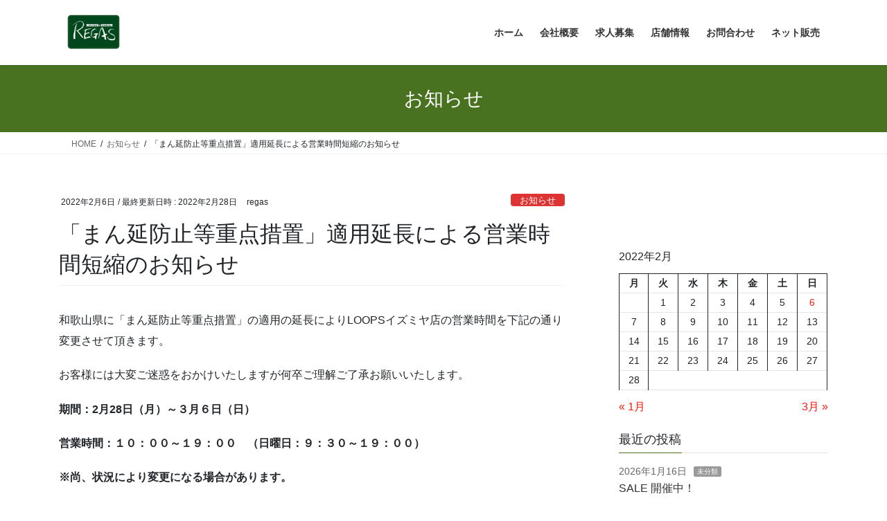

--- FILE ---
content_type: text/html; charset=UTF-8
request_url: https://regas.jp/2022/02/06/%E3%80%8C%E3%81%BE%E3%82%93%E5%BB%B6%E9%98%B2%E6%AD%A2%E7%AD%89%E9%87%8D%E7%82%B9%E6%8E%AA%E7%BD%AE%E3%80%8D%E3%81%AE%E9%81%A9%E7%94%A8%E3%81%AB%E3%82%88%E3%82%8B%E5%96%B6%E6%A5%AD%E6%99%82%E9%96%93/
body_size: 85110
content:
<!DOCTYPE html>
<html lang="ja">
<head>
<meta charset="utf-8">
<meta http-equiv="X-UA-Compatible" content="IE=edge">
<meta name="viewport" content="width=device-width, initial-scale=1">

<title>「まん延防止等重点措置」適用延長による営業時間短縮のお知らせ | regas-リーガス-オフィシャルサイト</title>
<meta name='robots' content='max-image-preview:large' />
<link rel="alternate" type="application/rss+xml" title="regas-リーガス-オフィシャルサイト &raquo; フィード" href="https://regas.jp/feed/" />
<link rel="alternate" type="application/rss+xml" title="regas-リーガス-オフィシャルサイト &raquo; コメントフィード" href="https://regas.jp/comments/feed/" />
<link rel="alternate" type="application/rss+xml" title="regas-リーガス-オフィシャルサイト &raquo; 「まん延防止等重点措置」適用延長による営業時間短縮のお知らせ のコメントのフィード" href="https://regas.jp/2022/02/06/%e3%80%8c%e3%81%be%e3%82%93%e5%bb%b6%e9%98%b2%e6%ad%a2%e7%ad%89%e9%87%8d%e7%82%b9%e6%8e%aa%e7%bd%ae%e3%80%8d%e3%81%ae%e9%81%a9%e7%94%a8%e3%81%ab%e3%82%88%e3%82%8b%e5%96%b6%e6%a5%ad%e6%99%82%e9%96%93/feed/" />
<link rel="alternate" title="oEmbed (JSON)" type="application/json+oembed" href="https://regas.jp/wp-json/oembed/1.0/embed?url=https%3A%2F%2Fregas.jp%2F2022%2F02%2F06%2F%25e3%2580%258c%25e3%2581%25be%25e3%2582%2593%25e5%25bb%25b6%25e9%2598%25b2%25e6%25ad%25a2%25e7%25ad%2589%25e9%2587%258d%25e7%2582%25b9%25e6%258e%25aa%25e7%25bd%25ae%25e3%2580%258d%25e3%2581%25ae%25e9%2581%25a9%25e7%2594%25a8%25e3%2581%25ab%25e3%2582%2588%25e3%2582%258b%25e5%2596%25b6%25e6%25a5%25ad%25e6%2599%2582%25e9%2596%2593%2F" />
<link rel="alternate" title="oEmbed (XML)" type="text/xml+oembed" href="https://regas.jp/wp-json/oembed/1.0/embed?url=https%3A%2F%2Fregas.jp%2F2022%2F02%2F06%2F%25e3%2580%258c%25e3%2581%25be%25e3%2582%2593%25e5%25bb%25b6%25e9%2598%25b2%25e6%25ad%25a2%25e7%25ad%2589%25e9%2587%258d%25e7%2582%25b9%25e6%258e%25aa%25e7%25bd%25ae%25e3%2580%258d%25e3%2581%25ae%25e9%2581%25a9%25e7%2594%25a8%25e3%2581%25ab%25e3%2582%2588%25e3%2582%258b%25e5%2596%25b6%25e6%25a5%25ad%25e6%2599%2582%25e9%2596%2593%2F&#038;format=xml" />
<meta name="description" content="和歌山県に「まん延防止等重点措置」の適用の延長によりLOOPSイズミヤ店の営業時間を下記の通り変更させて頂きます。お客様には大変ご迷惑をおかけいたしますが何卒ご理解ご了承お願いいたします。期間：2月28日（月）～３月６日（日）営業時間：１０：００～１９：００　（日曜日：９：３０～１９：００）※尚、状況により変更になる場合があります。" /><style id='wp-img-auto-sizes-contain-inline-css' type='text/css'>
img:is([sizes=auto i],[sizes^="auto," i]){contain-intrinsic-size:3000px 1500px}
/*# sourceURL=wp-img-auto-sizes-contain-inline-css */
</style>
<link rel='preload' id='vkExUnit_common_style-css-preload' href='https://regas.jp/wp/wp-content/plugins/vk-all-in-one-expansion-unit/assets/css/vkExUnit_style.css?ver=9.113.0.1' as='style' onload="this.onload=null;this.rel='stylesheet'"/>
<link rel='stylesheet' id='vkExUnit_common_style-css' href='https://regas.jp/wp/wp-content/plugins/vk-all-in-one-expansion-unit/assets/css/vkExUnit_style.css?ver=9.113.0.1' media='print' onload="this.media='all'; this.onload=null;">
<style id='vkExUnit_common_style-inline-css' type='text/css'>
:root {--ver_page_top_button_url:url(https://regas.jp/wp/wp-content/plugins/vk-all-in-one-expansion-unit/assets/images/to-top-btn-icon.svg);}@font-face {font-weight: normal;font-style: normal;font-family: "vk_sns";src: url("https://regas.jp/wp/wp-content/plugins/vk-all-in-one-expansion-unit/inc/sns/icons/fonts/vk_sns.eot?-bq20cj");src: url("https://regas.jp/wp/wp-content/plugins/vk-all-in-one-expansion-unit/inc/sns/icons/fonts/vk_sns.eot?#iefix-bq20cj") format("embedded-opentype"),url("https://regas.jp/wp/wp-content/plugins/vk-all-in-one-expansion-unit/inc/sns/icons/fonts/vk_sns.woff?-bq20cj") format("woff"),url("https://regas.jp/wp/wp-content/plugins/vk-all-in-one-expansion-unit/inc/sns/icons/fonts/vk_sns.ttf?-bq20cj") format("truetype"),url("https://regas.jp/wp/wp-content/plugins/vk-all-in-one-expansion-unit/inc/sns/icons/fonts/vk_sns.svg?-bq20cj#vk_sns") format("svg");}
.veu_promotion-alert__content--text {border: 1px solid rgba(0,0,0,0.125);padding: 0.5em 1em;border-radius: var(--vk-size-radius);margin-bottom: var(--vk-margin-block-bottom);font-size: 0.875rem;}/* Alert Content部分に段落タグを入れた場合に最後の段落の余白を0にする */.veu_promotion-alert__content--text p:last-of-type{margin-bottom:0;margin-top: 0;}
/*# sourceURL=vkExUnit_common_style-inline-css */
</style>
<style id='wp-emoji-styles-inline-css' type='text/css'>

	img.wp-smiley, img.emoji {
		display: inline !important;
		border: none !important;
		box-shadow: none !important;
		height: 1em !important;
		width: 1em !important;
		margin: 0 0.07em !important;
		vertical-align: -0.1em !important;
		background: none !important;
		padding: 0 !important;
	}
/*# sourceURL=wp-emoji-styles-inline-css */
</style>
<style id='wp-block-library-inline-css' type='text/css'>
:root{--wp-block-synced-color:#7a00df;--wp-block-synced-color--rgb:122,0,223;--wp-bound-block-color:var(--wp-block-synced-color);--wp-editor-canvas-background:#ddd;--wp-admin-theme-color:#007cba;--wp-admin-theme-color--rgb:0,124,186;--wp-admin-theme-color-darker-10:#006ba1;--wp-admin-theme-color-darker-10--rgb:0,107,160.5;--wp-admin-theme-color-darker-20:#005a87;--wp-admin-theme-color-darker-20--rgb:0,90,135;--wp-admin-border-width-focus:2px}@media (min-resolution:192dpi){:root{--wp-admin-border-width-focus:1.5px}}.wp-element-button{cursor:pointer}:root .has-very-light-gray-background-color{background-color:#eee}:root .has-very-dark-gray-background-color{background-color:#313131}:root .has-very-light-gray-color{color:#eee}:root .has-very-dark-gray-color{color:#313131}:root .has-vivid-green-cyan-to-vivid-cyan-blue-gradient-background{background:linear-gradient(135deg,#00d084,#0693e3)}:root .has-purple-crush-gradient-background{background:linear-gradient(135deg,#34e2e4,#4721fb 50%,#ab1dfe)}:root .has-hazy-dawn-gradient-background{background:linear-gradient(135deg,#faaca8,#dad0ec)}:root .has-subdued-olive-gradient-background{background:linear-gradient(135deg,#fafae1,#67a671)}:root .has-atomic-cream-gradient-background{background:linear-gradient(135deg,#fdd79a,#004a59)}:root .has-nightshade-gradient-background{background:linear-gradient(135deg,#330968,#31cdcf)}:root .has-midnight-gradient-background{background:linear-gradient(135deg,#020381,#2874fc)}:root{--wp--preset--font-size--normal:16px;--wp--preset--font-size--huge:42px}.has-regular-font-size{font-size:1em}.has-larger-font-size{font-size:2.625em}.has-normal-font-size{font-size:var(--wp--preset--font-size--normal)}.has-huge-font-size{font-size:var(--wp--preset--font-size--huge)}.has-text-align-center{text-align:center}.has-text-align-left{text-align:left}.has-text-align-right{text-align:right}.has-fit-text{white-space:nowrap!important}#end-resizable-editor-section{display:none}.aligncenter{clear:both}.items-justified-left{justify-content:flex-start}.items-justified-center{justify-content:center}.items-justified-right{justify-content:flex-end}.items-justified-space-between{justify-content:space-between}.screen-reader-text{border:0;clip-path:inset(50%);height:1px;margin:-1px;overflow:hidden;padding:0;position:absolute;width:1px;word-wrap:normal!important}.screen-reader-text:focus{background-color:#ddd;clip-path:none;color:#444;display:block;font-size:1em;height:auto;left:5px;line-height:normal;padding:15px 23px 14px;text-decoration:none;top:5px;width:auto;z-index:100000}html :where(.has-border-color){border-style:solid}html :where([style*=border-top-color]){border-top-style:solid}html :where([style*=border-right-color]){border-right-style:solid}html :where([style*=border-bottom-color]){border-bottom-style:solid}html :where([style*=border-left-color]){border-left-style:solid}html :where([style*=border-width]){border-style:solid}html :where([style*=border-top-width]){border-top-style:solid}html :where([style*=border-right-width]){border-right-style:solid}html :where([style*=border-bottom-width]){border-bottom-style:solid}html :where([style*=border-left-width]){border-left-style:solid}html :where(img[class*=wp-image-]){height:auto;max-width:100%}:where(figure){margin:0 0 1em}html :where(.is-position-sticky){--wp-admin--admin-bar--position-offset:var(--wp-admin--admin-bar--height,0px)}@media screen and (max-width:600px){html :where(.is-position-sticky){--wp-admin--admin-bar--position-offset:0px}}
.vk-cols--reverse{flex-direction:row-reverse}.vk-cols--hasbtn{margin-bottom:0}.vk-cols--hasbtn>.row>.vk_gridColumn_item,.vk-cols--hasbtn>.wp-block-column{position:relative;padding-bottom:3em}.vk-cols--hasbtn>.row>.vk_gridColumn_item>.wp-block-buttons,.vk-cols--hasbtn>.row>.vk_gridColumn_item>.vk_button,.vk-cols--hasbtn>.wp-block-column>.wp-block-buttons,.vk-cols--hasbtn>.wp-block-column>.vk_button{position:absolute;bottom:0;width:100%}.vk-cols--fit.wp-block-columns{gap:0}.vk-cols--fit.wp-block-columns,.vk-cols--fit.wp-block-columns:not(.is-not-stacked-on-mobile){margin-top:0;margin-bottom:0;justify-content:space-between}.vk-cols--fit.wp-block-columns>.wp-block-column *:last-child,.vk-cols--fit.wp-block-columns:not(.is-not-stacked-on-mobile)>.wp-block-column *:last-child{margin-bottom:0}.vk-cols--fit.wp-block-columns>.wp-block-column>.wp-block-cover,.vk-cols--fit.wp-block-columns:not(.is-not-stacked-on-mobile)>.wp-block-column>.wp-block-cover{margin-top:0}.vk-cols--fit.wp-block-columns.has-background,.vk-cols--fit.wp-block-columns:not(.is-not-stacked-on-mobile).has-background{padding:0}@media(max-width: 599px){.vk-cols--fit.wp-block-columns:not(.has-background)>.wp-block-column:not(.has-background),.vk-cols--fit.wp-block-columns:not(.is-not-stacked-on-mobile):not(.has-background)>.wp-block-column:not(.has-background){padding-left:0 !important;padding-right:0 !important}}@media(min-width: 782px){.vk-cols--fit.wp-block-columns .block-editor-block-list__block.wp-block-column:not(:first-child),.vk-cols--fit.wp-block-columns>.wp-block-column:not(:first-child),.vk-cols--fit.wp-block-columns:not(.is-not-stacked-on-mobile) .block-editor-block-list__block.wp-block-column:not(:first-child),.vk-cols--fit.wp-block-columns:not(.is-not-stacked-on-mobile)>.wp-block-column:not(:first-child){margin-left:0}}@media(min-width: 600px)and (max-width: 781px){.vk-cols--fit.wp-block-columns .wp-block-column:nth-child(2n),.vk-cols--fit.wp-block-columns:not(.is-not-stacked-on-mobile) .wp-block-column:nth-child(2n){margin-left:0}.vk-cols--fit.wp-block-columns .wp-block-column:not(:only-child),.vk-cols--fit.wp-block-columns:not(.is-not-stacked-on-mobile) .wp-block-column:not(:only-child){flex-basis:50% !important}}.vk-cols--fit--gap1.wp-block-columns{gap:1px}@media(min-width: 600px)and (max-width: 781px){.vk-cols--fit--gap1.wp-block-columns .wp-block-column:not(:only-child){flex-basis:calc(50% - 1px) !important}}.vk-cols--fit.vk-cols--grid>.block-editor-block-list__block,.vk-cols--fit.vk-cols--grid>.wp-block-column,.vk-cols--fit.vk-cols--grid:not(.is-not-stacked-on-mobile)>.block-editor-block-list__block,.vk-cols--fit.vk-cols--grid:not(.is-not-stacked-on-mobile)>.wp-block-column{flex-basis:50%;box-sizing:border-box}@media(max-width: 599px){.vk-cols--fit.vk-cols--grid.vk-cols--grid--alignfull>.wp-block-column:nth-child(2)>.wp-block-cover,.vk-cols--fit.vk-cols--grid.vk-cols--grid--alignfull>.wp-block-column:nth-child(2)>.vk_outer,.vk-cols--fit.vk-cols--grid:not(.is-not-stacked-on-mobile).vk-cols--grid--alignfull>.wp-block-column:nth-child(2)>.wp-block-cover,.vk-cols--fit.vk-cols--grid:not(.is-not-stacked-on-mobile).vk-cols--grid--alignfull>.wp-block-column:nth-child(2)>.vk_outer{width:100vw;margin-right:calc((100% - 100vw)/2);margin-left:calc((100% - 100vw)/2)}}@media(min-width: 600px){.vk-cols--fit.vk-cols--grid.vk-cols--grid--alignfull>.wp-block-column:nth-child(2)>.wp-block-cover,.vk-cols--fit.vk-cols--grid.vk-cols--grid--alignfull>.wp-block-column:nth-child(2)>.vk_outer,.vk-cols--fit.vk-cols--grid:not(.is-not-stacked-on-mobile).vk-cols--grid--alignfull>.wp-block-column:nth-child(2)>.wp-block-cover,.vk-cols--fit.vk-cols--grid:not(.is-not-stacked-on-mobile).vk-cols--grid--alignfull>.wp-block-column:nth-child(2)>.vk_outer{margin-right:calc(100% - 50vw);width:50vw}}@media(min-width: 600px){.vk-cols--fit.vk-cols--grid.vk-cols--grid--alignfull.vk-cols--reverse>.wp-block-column,.vk-cols--fit.vk-cols--grid:not(.is-not-stacked-on-mobile).vk-cols--grid--alignfull.vk-cols--reverse>.wp-block-column{margin-left:0;margin-right:0}.vk-cols--fit.vk-cols--grid.vk-cols--grid--alignfull.vk-cols--reverse>.wp-block-column:nth-child(2)>.wp-block-cover,.vk-cols--fit.vk-cols--grid.vk-cols--grid--alignfull.vk-cols--reverse>.wp-block-column:nth-child(2)>.vk_outer,.vk-cols--fit.vk-cols--grid:not(.is-not-stacked-on-mobile).vk-cols--grid--alignfull.vk-cols--reverse>.wp-block-column:nth-child(2)>.wp-block-cover,.vk-cols--fit.vk-cols--grid:not(.is-not-stacked-on-mobile).vk-cols--grid--alignfull.vk-cols--reverse>.wp-block-column:nth-child(2)>.vk_outer{margin-left:calc(100% - 50vw)}}.vk-cols--menu h2,.vk-cols--menu h3,.vk-cols--menu h4,.vk-cols--menu h5{margin-bottom:.2em;text-shadow:#000 0 0 10px}.vk-cols--menu h2:first-child,.vk-cols--menu h3:first-child,.vk-cols--menu h4:first-child,.vk-cols--menu h5:first-child{margin-top:0}.vk-cols--menu p{margin-bottom:1rem;text-shadow:#000 0 0 10px}.vk-cols--menu .wp-block-cover__inner-container:last-child{margin-bottom:0}.vk-cols--fitbnrs .wp-block-column .wp-block-cover:hover img{filter:unset}.vk-cols--fitbnrs .wp-block-column .wp-block-cover:hover{background-color:unset}.vk-cols--fitbnrs .wp-block-column .wp-block-cover:hover .wp-block-cover__image-background{filter:unset !important}.vk-cols--fitbnrs .wp-block-cover .wp-block-cover__inner-container{position:absolute;height:100%;width:100%}.vk-cols--fitbnrs .vk_button{height:100%;margin:0}.vk-cols--fitbnrs .vk_button .vk_button_btn,.vk-cols--fitbnrs .vk_button .btn{height:100%;width:100%;border:none;box-shadow:none;background-color:unset !important;transition:unset}.vk-cols--fitbnrs .vk_button .vk_button_btn:hover,.vk-cols--fitbnrs .vk_button .btn:hover{transition:unset}.vk-cols--fitbnrs .vk_button .vk_button_btn:after,.vk-cols--fitbnrs .vk_button .btn:after{border:none}.vk-cols--fitbnrs .vk_button .vk_button_link_txt{width:100%;position:absolute;top:50%;left:50%;transform:translateY(-50%) translateX(-50%);font-size:2rem;text-shadow:#000 0 0 10px}.vk-cols--fitbnrs .vk_button .vk_button_link_subCaption{width:100%;position:absolute;top:calc(50% + 2.2em);left:50%;transform:translateY(-50%) translateX(-50%);text-shadow:#000 0 0 10px}@media(min-width: 992px){.vk-cols--media.wp-block-columns{gap:3rem}}.vk-fit-map figure{margin-bottom:0}.vk-fit-map iframe{position:relative;margin-bottom:0;display:block;max-height:400px;width:100vw}.vk-fit-map:is(.alignfull,.alignwide) div{max-width:100%}.vk-table--th--width25 :where(tr>*:first-child){width:25%}.vk-table--th--width30 :where(tr>*:first-child){width:30%}.vk-table--th--width35 :where(tr>*:first-child){width:35%}.vk-table--th--width40 :where(tr>*:first-child){width:40%}.vk-table--th--bg-bright :where(tr>*:first-child){background-color:var(--wp--preset--color--bg-secondary, rgba(0, 0, 0, 0.05))}@media(max-width: 599px){.vk-table--mobile-block :is(th,td){width:100%;display:block}.vk-table--mobile-block.wp-block-table table :is(th,td){border-top:none}}.vk-table--width--th25 :where(tr>*:first-child){width:25%}.vk-table--width--th30 :where(tr>*:first-child){width:30%}.vk-table--width--th35 :where(tr>*:first-child){width:35%}.vk-table--width--th40 :where(tr>*:first-child){width:40%}.no-margin{margin:0}@media(max-width: 599px){.wp-block-image.vk-aligncenter--mobile>.alignright{float:none;margin-left:auto;margin-right:auto}.vk-no-padding-horizontal--mobile{padding-left:0 !important;padding-right:0 !important}}
/* VK Color Palettes */

/*# sourceURL=wp-block-library-inline-css */
</style><style id='wp-block-button-inline-css' type='text/css'>
.wp-block-button__link{align-content:center;box-sizing:border-box;cursor:pointer;display:inline-block;height:100%;text-align:center;word-break:break-word}.wp-block-button__link.aligncenter{text-align:center}.wp-block-button__link.alignright{text-align:right}:where(.wp-block-button__link){border-radius:9999px;box-shadow:none;padding:calc(.667em + 2px) calc(1.333em + 2px);text-decoration:none}.wp-block-button[style*=text-decoration] .wp-block-button__link{text-decoration:inherit}.wp-block-buttons>.wp-block-button.has-custom-width{max-width:none}.wp-block-buttons>.wp-block-button.has-custom-width .wp-block-button__link{width:100%}.wp-block-buttons>.wp-block-button.has-custom-font-size .wp-block-button__link{font-size:inherit}.wp-block-buttons>.wp-block-button.wp-block-button__width-25{width:calc(25% - var(--wp--style--block-gap, .5em)*.75)}.wp-block-buttons>.wp-block-button.wp-block-button__width-50{width:calc(50% - var(--wp--style--block-gap, .5em)*.5)}.wp-block-buttons>.wp-block-button.wp-block-button__width-75{width:calc(75% - var(--wp--style--block-gap, .5em)*.25)}.wp-block-buttons>.wp-block-button.wp-block-button__width-100{flex-basis:100%;width:100%}.wp-block-buttons.is-vertical>.wp-block-button.wp-block-button__width-25{width:25%}.wp-block-buttons.is-vertical>.wp-block-button.wp-block-button__width-50{width:50%}.wp-block-buttons.is-vertical>.wp-block-button.wp-block-button__width-75{width:75%}.wp-block-button.is-style-squared,.wp-block-button__link.wp-block-button.is-style-squared{border-radius:0}.wp-block-button.no-border-radius,.wp-block-button__link.no-border-radius{border-radius:0!important}:root :where(.wp-block-button .wp-block-button__link.is-style-outline),:root :where(.wp-block-button.is-style-outline>.wp-block-button__link){border:2px solid;padding:.667em 1.333em}:root :where(.wp-block-button .wp-block-button__link.is-style-outline:not(.has-text-color)),:root :where(.wp-block-button.is-style-outline>.wp-block-button__link:not(.has-text-color)){color:currentColor}:root :where(.wp-block-button .wp-block-button__link.is-style-outline:not(.has-background)),:root :where(.wp-block-button.is-style-outline>.wp-block-button__link:not(.has-background)){background-color:initial;background-image:none}
/*# sourceURL=https://regas.jp/wp/wp-includes/blocks/button/style.min.css */
</style>
<style id='wp-block-calendar-inline-css' type='text/css'>
.wp-block-calendar{text-align:center}.wp-block-calendar td,.wp-block-calendar th{border:1px solid;padding:.25em}.wp-block-calendar th{font-weight:400}.wp-block-calendar caption{background-color:inherit}.wp-block-calendar table{border-collapse:collapse;width:100%}.wp-block-calendar table.has-background th{background-color:inherit}.wp-block-calendar table.has-text-color th{color:inherit}.wp-block-calendar :where(table:not(.has-text-color)){color:#40464d}.wp-block-calendar :where(table:not(.has-text-color)) td,.wp-block-calendar :where(table:not(.has-text-color)) th{border-color:#ddd}:where(.wp-block-calendar table:not(.has-background) th){background:#ddd}
/*# sourceURL=https://regas.jp/wp/wp-includes/blocks/calendar/style.min.css */
</style>
<style id='wp-block-buttons-inline-css' type='text/css'>
.wp-block-buttons{box-sizing:border-box}.wp-block-buttons.is-vertical{flex-direction:column}.wp-block-buttons.is-vertical>.wp-block-button:last-child{margin-bottom:0}.wp-block-buttons>.wp-block-button{display:inline-block;margin:0}.wp-block-buttons.is-content-justification-left{justify-content:flex-start}.wp-block-buttons.is-content-justification-left.is-vertical{align-items:flex-start}.wp-block-buttons.is-content-justification-center{justify-content:center}.wp-block-buttons.is-content-justification-center.is-vertical{align-items:center}.wp-block-buttons.is-content-justification-right{justify-content:flex-end}.wp-block-buttons.is-content-justification-right.is-vertical{align-items:flex-end}.wp-block-buttons.is-content-justification-space-between{justify-content:space-between}.wp-block-buttons.aligncenter{text-align:center}.wp-block-buttons:not(.is-content-justification-space-between,.is-content-justification-right,.is-content-justification-left,.is-content-justification-center) .wp-block-button.aligncenter{margin-left:auto;margin-right:auto;width:100%}.wp-block-buttons[style*=text-decoration] .wp-block-button,.wp-block-buttons[style*=text-decoration] .wp-block-button__link{text-decoration:inherit}.wp-block-buttons.has-custom-font-size .wp-block-button__link{font-size:inherit}.wp-block-buttons .wp-block-button__link{width:100%}.wp-block-button.aligncenter{text-align:center}
/*# sourceURL=https://regas.jp/wp/wp-includes/blocks/buttons/style.min.css */
</style>
<style id='wp-block-paragraph-inline-css' type='text/css'>
.is-small-text{font-size:.875em}.is-regular-text{font-size:1em}.is-large-text{font-size:2.25em}.is-larger-text{font-size:3em}.has-drop-cap:not(:focus):first-letter{float:left;font-size:8.4em;font-style:normal;font-weight:100;line-height:.68;margin:.05em .1em 0 0;text-transform:uppercase}body.rtl .has-drop-cap:not(:focus):first-letter{float:none;margin-left:.1em}p.has-drop-cap.has-background{overflow:hidden}:root :where(p.has-background){padding:1.25em 2.375em}:where(p.has-text-color:not(.has-link-color)) a{color:inherit}p.has-text-align-left[style*="writing-mode:vertical-lr"],p.has-text-align-right[style*="writing-mode:vertical-rl"]{rotate:180deg}
/*# sourceURL=https://regas.jp/wp/wp-includes/blocks/paragraph/style.min.css */
</style>
<style id='global-styles-inline-css' type='text/css'>
:root{--wp--preset--aspect-ratio--square: 1;--wp--preset--aspect-ratio--4-3: 4/3;--wp--preset--aspect-ratio--3-4: 3/4;--wp--preset--aspect-ratio--3-2: 3/2;--wp--preset--aspect-ratio--2-3: 2/3;--wp--preset--aspect-ratio--16-9: 16/9;--wp--preset--aspect-ratio--9-16: 9/16;--wp--preset--color--black: #000000;--wp--preset--color--cyan-bluish-gray: #abb8c3;--wp--preset--color--white: #ffffff;--wp--preset--color--pale-pink: #f78da7;--wp--preset--color--vivid-red: #cf2e2e;--wp--preset--color--luminous-vivid-orange: #ff6900;--wp--preset--color--luminous-vivid-amber: #fcb900;--wp--preset--color--light-green-cyan: #7bdcb5;--wp--preset--color--vivid-green-cyan: #00d084;--wp--preset--color--pale-cyan-blue: #8ed1fc;--wp--preset--color--vivid-cyan-blue: #0693e3;--wp--preset--color--vivid-purple: #9b51e0;--wp--preset--gradient--vivid-cyan-blue-to-vivid-purple: linear-gradient(135deg,rgb(6,147,227) 0%,rgb(155,81,224) 100%);--wp--preset--gradient--light-green-cyan-to-vivid-green-cyan: linear-gradient(135deg,rgb(122,220,180) 0%,rgb(0,208,130) 100%);--wp--preset--gradient--luminous-vivid-amber-to-luminous-vivid-orange: linear-gradient(135deg,rgb(252,185,0) 0%,rgb(255,105,0) 100%);--wp--preset--gradient--luminous-vivid-orange-to-vivid-red: linear-gradient(135deg,rgb(255,105,0) 0%,rgb(207,46,46) 100%);--wp--preset--gradient--very-light-gray-to-cyan-bluish-gray: linear-gradient(135deg,rgb(238,238,238) 0%,rgb(169,184,195) 100%);--wp--preset--gradient--cool-to-warm-spectrum: linear-gradient(135deg,rgb(74,234,220) 0%,rgb(151,120,209) 20%,rgb(207,42,186) 40%,rgb(238,44,130) 60%,rgb(251,105,98) 80%,rgb(254,248,76) 100%);--wp--preset--gradient--blush-light-purple: linear-gradient(135deg,rgb(255,206,236) 0%,rgb(152,150,240) 100%);--wp--preset--gradient--blush-bordeaux: linear-gradient(135deg,rgb(254,205,165) 0%,rgb(254,45,45) 50%,rgb(107,0,62) 100%);--wp--preset--gradient--luminous-dusk: linear-gradient(135deg,rgb(255,203,112) 0%,rgb(199,81,192) 50%,rgb(65,88,208) 100%);--wp--preset--gradient--pale-ocean: linear-gradient(135deg,rgb(255,245,203) 0%,rgb(182,227,212) 50%,rgb(51,167,181) 100%);--wp--preset--gradient--electric-grass: linear-gradient(135deg,rgb(202,248,128) 0%,rgb(113,206,126) 100%);--wp--preset--gradient--midnight: linear-gradient(135deg,rgb(2,3,129) 0%,rgb(40,116,252) 100%);--wp--preset--font-size--small: 13px;--wp--preset--font-size--medium: 20px;--wp--preset--font-size--large: 36px;--wp--preset--font-size--x-large: 42px;--wp--preset--spacing--20: 0.44rem;--wp--preset--spacing--30: 0.67rem;--wp--preset--spacing--40: 1rem;--wp--preset--spacing--50: 1.5rem;--wp--preset--spacing--60: 2.25rem;--wp--preset--spacing--70: 3.38rem;--wp--preset--spacing--80: 5.06rem;--wp--preset--shadow--natural: 6px 6px 9px rgba(0, 0, 0, 0.2);--wp--preset--shadow--deep: 12px 12px 50px rgba(0, 0, 0, 0.4);--wp--preset--shadow--sharp: 6px 6px 0px rgba(0, 0, 0, 0.2);--wp--preset--shadow--outlined: 6px 6px 0px -3px rgb(255, 255, 255), 6px 6px rgb(0, 0, 0);--wp--preset--shadow--crisp: 6px 6px 0px rgb(0, 0, 0);}:where(.is-layout-flex){gap: 0.5em;}:where(.is-layout-grid){gap: 0.5em;}body .is-layout-flex{display: flex;}.is-layout-flex{flex-wrap: wrap;align-items: center;}.is-layout-flex > :is(*, div){margin: 0;}body .is-layout-grid{display: grid;}.is-layout-grid > :is(*, div){margin: 0;}:where(.wp-block-columns.is-layout-flex){gap: 2em;}:where(.wp-block-columns.is-layout-grid){gap: 2em;}:where(.wp-block-post-template.is-layout-flex){gap: 1.25em;}:where(.wp-block-post-template.is-layout-grid){gap: 1.25em;}.has-black-color{color: var(--wp--preset--color--black) !important;}.has-cyan-bluish-gray-color{color: var(--wp--preset--color--cyan-bluish-gray) !important;}.has-white-color{color: var(--wp--preset--color--white) !important;}.has-pale-pink-color{color: var(--wp--preset--color--pale-pink) !important;}.has-vivid-red-color{color: var(--wp--preset--color--vivid-red) !important;}.has-luminous-vivid-orange-color{color: var(--wp--preset--color--luminous-vivid-orange) !important;}.has-luminous-vivid-amber-color{color: var(--wp--preset--color--luminous-vivid-amber) !important;}.has-light-green-cyan-color{color: var(--wp--preset--color--light-green-cyan) !important;}.has-vivid-green-cyan-color{color: var(--wp--preset--color--vivid-green-cyan) !important;}.has-pale-cyan-blue-color{color: var(--wp--preset--color--pale-cyan-blue) !important;}.has-vivid-cyan-blue-color{color: var(--wp--preset--color--vivid-cyan-blue) !important;}.has-vivid-purple-color{color: var(--wp--preset--color--vivid-purple) !important;}.has-black-background-color{background-color: var(--wp--preset--color--black) !important;}.has-cyan-bluish-gray-background-color{background-color: var(--wp--preset--color--cyan-bluish-gray) !important;}.has-white-background-color{background-color: var(--wp--preset--color--white) !important;}.has-pale-pink-background-color{background-color: var(--wp--preset--color--pale-pink) !important;}.has-vivid-red-background-color{background-color: var(--wp--preset--color--vivid-red) !important;}.has-luminous-vivid-orange-background-color{background-color: var(--wp--preset--color--luminous-vivid-orange) !important;}.has-luminous-vivid-amber-background-color{background-color: var(--wp--preset--color--luminous-vivid-amber) !important;}.has-light-green-cyan-background-color{background-color: var(--wp--preset--color--light-green-cyan) !important;}.has-vivid-green-cyan-background-color{background-color: var(--wp--preset--color--vivid-green-cyan) !important;}.has-pale-cyan-blue-background-color{background-color: var(--wp--preset--color--pale-cyan-blue) !important;}.has-vivid-cyan-blue-background-color{background-color: var(--wp--preset--color--vivid-cyan-blue) !important;}.has-vivid-purple-background-color{background-color: var(--wp--preset--color--vivid-purple) !important;}.has-black-border-color{border-color: var(--wp--preset--color--black) !important;}.has-cyan-bluish-gray-border-color{border-color: var(--wp--preset--color--cyan-bluish-gray) !important;}.has-white-border-color{border-color: var(--wp--preset--color--white) !important;}.has-pale-pink-border-color{border-color: var(--wp--preset--color--pale-pink) !important;}.has-vivid-red-border-color{border-color: var(--wp--preset--color--vivid-red) !important;}.has-luminous-vivid-orange-border-color{border-color: var(--wp--preset--color--luminous-vivid-orange) !important;}.has-luminous-vivid-amber-border-color{border-color: var(--wp--preset--color--luminous-vivid-amber) !important;}.has-light-green-cyan-border-color{border-color: var(--wp--preset--color--light-green-cyan) !important;}.has-vivid-green-cyan-border-color{border-color: var(--wp--preset--color--vivid-green-cyan) !important;}.has-pale-cyan-blue-border-color{border-color: var(--wp--preset--color--pale-cyan-blue) !important;}.has-vivid-cyan-blue-border-color{border-color: var(--wp--preset--color--vivid-cyan-blue) !important;}.has-vivid-purple-border-color{border-color: var(--wp--preset--color--vivid-purple) !important;}.has-vivid-cyan-blue-to-vivid-purple-gradient-background{background: var(--wp--preset--gradient--vivid-cyan-blue-to-vivid-purple) !important;}.has-light-green-cyan-to-vivid-green-cyan-gradient-background{background: var(--wp--preset--gradient--light-green-cyan-to-vivid-green-cyan) !important;}.has-luminous-vivid-amber-to-luminous-vivid-orange-gradient-background{background: var(--wp--preset--gradient--luminous-vivid-amber-to-luminous-vivid-orange) !important;}.has-luminous-vivid-orange-to-vivid-red-gradient-background{background: var(--wp--preset--gradient--luminous-vivid-orange-to-vivid-red) !important;}.has-very-light-gray-to-cyan-bluish-gray-gradient-background{background: var(--wp--preset--gradient--very-light-gray-to-cyan-bluish-gray) !important;}.has-cool-to-warm-spectrum-gradient-background{background: var(--wp--preset--gradient--cool-to-warm-spectrum) !important;}.has-blush-light-purple-gradient-background{background: var(--wp--preset--gradient--blush-light-purple) !important;}.has-blush-bordeaux-gradient-background{background: var(--wp--preset--gradient--blush-bordeaux) !important;}.has-luminous-dusk-gradient-background{background: var(--wp--preset--gradient--luminous-dusk) !important;}.has-pale-ocean-gradient-background{background: var(--wp--preset--gradient--pale-ocean) !important;}.has-electric-grass-gradient-background{background: var(--wp--preset--gradient--electric-grass) !important;}.has-midnight-gradient-background{background: var(--wp--preset--gradient--midnight) !important;}.has-small-font-size{font-size: var(--wp--preset--font-size--small) !important;}.has-medium-font-size{font-size: var(--wp--preset--font-size--medium) !important;}.has-large-font-size{font-size: var(--wp--preset--font-size--large) !important;}.has-x-large-font-size{font-size: var(--wp--preset--font-size--x-large) !important;}
/*# sourceURL=global-styles-inline-css */
</style>
<style id='block-style-variation-styles-inline-css' type='text/css'>
:root :where(.wp-block-button.is-style-outline--1 .wp-block-button__link){background: transparent none;border-color: currentColor;border-width: 2px;border-style: solid;color: currentColor;padding-top: 0.667em;padding-right: 1.33em;padding-bottom: 0.667em;padding-left: 1.33em;}
/*# sourceURL=block-style-variation-styles-inline-css */
</style>

<style id='classic-theme-styles-inline-css' type='text/css'>
/*! This file is auto-generated */
.wp-block-button__link{color:#fff;background-color:#32373c;border-radius:9999px;box-shadow:none;text-decoration:none;padding:calc(.667em + 2px) calc(1.333em + 2px);font-size:1.125em}.wp-block-file__button{background:#32373c;color:#fff;text-decoration:none}
/*# sourceURL=/wp-includes/css/classic-themes.min.css */
</style>
<link rel='preload' id='contact-form-7-css-preload' href='https://regas.jp/wp/wp-content/plugins/contact-form-7/includes/css/styles.css?ver=6.1.4' as='style' onload="this.onload=null;this.rel='stylesheet'"/>
<link rel='stylesheet' id='contact-form-7-css' href='https://regas.jp/wp/wp-content/plugins/contact-form-7/includes/css/styles.css?ver=6.1.4' media='print' onload="this.media='all'; this.onload=null;">
<link rel='stylesheet' id='vk-swiper-style-css' href='https://regas.jp/wp/wp-content/plugins/vk-blocks/vendor/vektor-inc/vk-swiper/src/assets/css/swiper-bundle.min.css?ver=11.0.2' type='text/css' media='all' />
<link rel='stylesheet' id='bootstrap-4-style-css' href='https://regas.jp/wp/wp-content/themes/lightning/_g2/library/bootstrap-4/css/bootstrap.min.css?ver=4.5.0' type='text/css' media='all' />
<link rel='stylesheet' id='lightning-common-style-css' href='https://regas.jp/wp/wp-content/themes/lightning/_g2/assets/css/common.css?ver=15.33.1' type='text/css' media='all' />
<style id='lightning-common-style-inline-css' type='text/css'>
/* vk-mobile-nav */:root {--vk-mobile-nav-menu-btn-bg-src: url("https://regas.jp/wp/wp-content/themes/lightning/_g2/inc/vk-mobile-nav/package/images/vk-menu-btn-black.svg");--vk-mobile-nav-menu-btn-close-bg-src: url("https://regas.jp/wp/wp-content/themes/lightning/_g2/inc/vk-mobile-nav/package/images/vk-menu-close-black.svg");--vk-menu-acc-icon-open-black-bg-src: url("https://regas.jp/wp/wp-content/themes/lightning/_g2/inc/vk-mobile-nav/package/images/vk-menu-acc-icon-open-black.svg");--vk-menu-acc-icon-open-white-bg-src: url("https://regas.jp/wp/wp-content/themes/lightning/_g2/inc/vk-mobile-nav/package/images/vk-menu-acc-icon-open-white.svg");--vk-menu-acc-icon-close-black-bg-src: url("https://regas.jp/wp/wp-content/themes/lightning/_g2/inc/vk-mobile-nav/package/images/vk-menu-close-black.svg");--vk-menu-acc-icon-close-white-bg-src: url("https://regas.jp/wp/wp-content/themes/lightning/_g2/inc/vk-mobile-nav/package/images/vk-menu-close-white.svg");}
/*# sourceURL=lightning-common-style-inline-css */
</style>
<link rel='stylesheet' id='lightning-design-style-css' href='https://regas.jp/wp/wp-content/themes/lightning/_g2/design-skin/origin2/css/style.css?ver=15.33.1' type='text/css' media='all' />
<style id='lightning-design-style-inline-css' type='text/css'>
:root {--color-key:#487220;--wp--preset--color--vk-color-primary:#487220;--color-key-dark:#256317;}
/* ltg common custom */:root {--vk-menu-acc-btn-border-color:#333;--vk-color-primary:#487220;--vk-color-primary-dark:#256317;--vk-color-primary-vivid:#4f7d23;--color-key:#487220;--wp--preset--color--vk-color-primary:#487220;--color-key-dark:#256317;}.veu_color_txt_key { color:#256317 ; }.veu_color_bg_key { background-color:#256317 ; }.veu_color_border_key { border-color:#256317 ; }.btn-default { border-color:#487220;color:#487220;}.btn-default:focus,.btn-default:hover { border-color:#487220;background-color: #487220; }.wp-block-search__button,.btn-primary { background-color:#487220;border-color:#256317; }.wp-block-search__button:focus,.wp-block-search__button:hover,.btn-primary:not(:disabled):not(.disabled):active,.btn-primary:focus,.btn-primary:hover { background-color:#256317;border-color:#487220; }.btn-outline-primary { color : #487220 ; border-color:#487220; }.btn-outline-primary:not(:disabled):not(.disabled):active,.btn-outline-primary:focus,.btn-outline-primary:hover { color : #fff; background-color:#487220;border-color:#256317; }a { color:#fc1a0a; }
.tagcloud a:before { font-family: "Font Awesome 7 Free";content: "\f02b";font-weight: bold; }
.media .media-body .media-heading a:hover { color:#487220; }@media (min-width: 768px){.gMenu > li:before,.gMenu > li.menu-item-has-children::after { border-bottom-color:#256317 }.gMenu li li { background-color:#256317 }.gMenu li li a:hover { background-color:#487220; }} /* @media (min-width: 768px) */.page-header { background-color:#487220; }h2,.mainSection-title { border-top-color:#487220; }h3:after,.subSection-title:after { border-bottom-color:#487220; }ul.page-numbers li span.page-numbers.current,.page-link dl .post-page-numbers.current { background-color:#487220; }.pager li > a { border-color:#487220;color:#487220;}.pager li > a:hover { background-color:#487220;color:#fff;}.siteFooter { border-top-color:#487220; }dt { border-left-color:#487220; }:root {--g_nav_main_acc_icon_open_url:url(https://regas.jp/wp/wp-content/themes/lightning/_g2/inc/vk-mobile-nav/package/images/vk-menu-acc-icon-open-black.svg);--g_nav_main_acc_icon_close_url: url(https://regas.jp/wp/wp-content/themes/lightning/_g2/inc/vk-mobile-nav/package/images/vk-menu-close-black.svg);--g_nav_sub_acc_icon_open_url: url(https://regas.jp/wp/wp-content/themes/lightning/_g2/inc/vk-mobile-nav/package/images/vk-menu-acc-icon-open-white.svg);--g_nav_sub_acc_icon_close_url: url(https://regas.jp/wp/wp-content/themes/lightning/_g2/inc/vk-mobile-nav/package/images/vk-menu-close-white.svg);}
/*# sourceURL=lightning-design-style-inline-css */
</style>
<link rel='preload' id='veu-cta-css-preload' href='https://regas.jp/wp/wp-content/plugins/vk-all-in-one-expansion-unit/inc/call-to-action/package/assets/css/style.css?ver=9.113.0.1' as='style' onload="this.onload=null;this.rel='stylesheet'"/>
<link rel='stylesheet' id='veu-cta-css' href='https://regas.jp/wp/wp-content/plugins/vk-all-in-one-expansion-unit/inc/call-to-action/package/assets/css/style.css?ver=9.113.0.1' media='print' onload="this.media='all'; this.onload=null;">
<link rel='stylesheet' id='vk-blocks-build-css-css' href='https://regas.jp/wp/wp-content/plugins/vk-blocks/build/block-build.css?ver=1.115.2.1' type='text/css' media='all' />
<style id='vk-blocks-build-css-inline-css' type='text/css'>

	:root {
		--vk_image-mask-circle: url(https://regas.jp/wp/wp-content/plugins/vk-blocks/inc/vk-blocks/images/circle.svg);
		--vk_image-mask-wave01: url(https://regas.jp/wp/wp-content/plugins/vk-blocks/inc/vk-blocks/images/wave01.svg);
		--vk_image-mask-wave02: url(https://regas.jp/wp/wp-content/plugins/vk-blocks/inc/vk-blocks/images/wave02.svg);
		--vk_image-mask-wave03: url(https://regas.jp/wp/wp-content/plugins/vk-blocks/inc/vk-blocks/images/wave03.svg);
		--vk_image-mask-wave04: url(https://regas.jp/wp/wp-content/plugins/vk-blocks/inc/vk-blocks/images/wave04.svg);
	}
	

	:root {

		--vk-balloon-border-width:1px;

		--vk-balloon-speech-offset:-12px;
	}
	

	:root {
		--vk_flow-arrow: url(https://regas.jp/wp/wp-content/plugins/vk-blocks/inc/vk-blocks/images/arrow_bottom.svg);
	}
	
/*# sourceURL=vk-blocks-build-css-inline-css */
</style>
<link rel='preload' id='lightning-theme-style-css-preload' href='https://regas.jp/wp/wp-content/themes/lightning/style.css?ver=15.33.1' as='style' onload="this.onload=null;this.rel='stylesheet'"/>
<link rel='stylesheet' id='lightning-theme-style-css' href='https://regas.jp/wp/wp-content/themes/lightning/style.css?ver=15.33.1' media='print' onload="this.media='all'; this.onload=null;">
<style id='lightning-theme-style-inline-css' type='text/css'>

			.prBlock_icon_outer { border:1px solid #487220; }
			.prBlock_icon { color:#487220; }
		
/*# sourceURL=lightning-theme-style-inline-css */
</style>
<link rel='preload' id='vk-font-awesome-css-preload' href='https://regas.jp/wp/wp-content/themes/lightning/vendor/vektor-inc/font-awesome-versions/src/font-awesome/css/all.min.css?ver=7.1.0' as='style' onload="this.onload=null;this.rel='stylesheet'"/>
<link rel='stylesheet' id='vk-font-awesome-css' href='https://regas.jp/wp/wp-content/themes/lightning/vendor/vektor-inc/font-awesome-versions/src/font-awesome/css/all.min.css?ver=7.1.0' media='print' onload="this.media='all'; this.onload=null;">
<script type="text/javascript" src="https://regas.jp/wp/wp-includes/js/jquery/jquery.min.js?ver=3.7.1" id="jquery-core-js"></script>
<script type="text/javascript" src="https://regas.jp/wp/wp-includes/js/jquery/jquery-migrate.min.js?ver=3.4.1" id="jquery-migrate-js"></script>
<link rel="https://api.w.org/" href="https://regas.jp/wp-json/" /><link rel="alternate" title="JSON" type="application/json" href="https://regas.jp/wp-json/wp/v2/posts/305" /><link rel="EditURI" type="application/rsd+xml" title="RSD" href="https://regas.jp/wp/xmlrpc.php?rsd" />
<meta name="generator" content="WordPress 6.9" />
<link rel="canonical" href="https://regas.jp/2022/02/06/%e3%80%8c%e3%81%be%e3%82%93%e5%bb%b6%e9%98%b2%e6%ad%a2%e7%ad%89%e9%87%8d%e7%82%b9%e6%8e%aa%e7%bd%ae%e3%80%8d%e3%81%ae%e9%81%a9%e7%94%a8%e3%81%ab%e3%82%88%e3%82%8b%e5%96%b6%e6%a5%ad%e6%99%82%e9%96%93/" />
<link rel='shortlink' href='https://regas.jp/?p=305' />
<style id="lightning-color-custom-for-plugins" type="text/css">/* ltg theme common */.color_key_bg,.color_key_bg_hover:hover{background-color: #487220;}.color_key_txt,.color_key_txt_hover:hover{color: #487220;}.color_key_border,.color_key_border_hover:hover{border-color: #487220;}.color_key_dark_bg,.color_key_dark_bg_hover:hover{background-color: #256317;}.color_key_dark_txt,.color_key_dark_txt_hover:hover{color: #256317;}.color_key_dark_border,.color_key_dark_border_hover:hover{border-color: #256317;}</style><!-- [ VK All in One Expansion Unit OGP ] -->
<meta property="og:site_name" content="regas-リーガス-オフィシャルサイト" />
<meta property="og:url" content="https://regas.jp/2022/02/06/%e3%80%8c%e3%81%be%e3%82%93%e5%bb%b6%e9%98%b2%e6%ad%a2%e7%ad%89%e9%87%8d%e7%82%b9%e6%8e%aa%e7%bd%ae%e3%80%8d%e3%81%ae%e9%81%a9%e7%94%a8%e3%81%ab%e3%82%88%e3%82%8b%e5%96%b6%e6%a5%ad%e6%99%82%e9%96%93/" />
<meta property="og:title" content="「まん延防止等重点措置」適用延長による営業時間短縮のお知らせ | regas-リーガス-オフィシャルサイト" />
<meta property="og:description" content="和歌山県に「まん延防止等重点措置」の適用の延長によりLOOPSイズミヤ店の営業時間を下記の通り変更させて頂きます。お客様には大変ご迷惑をおかけいたしますが何卒ご理解ご了承お願いいたします。期間：2月28日（月）～３月６日（日）営業時間：１０：００～１９：００　（日曜日：９：３０～１９：００）※尚、状況により変更になる場合があります。" />
<meta property="og:type" content="article" />
<!-- [ / VK All in One Expansion Unit OGP ] -->
<!-- [ VK All in One Expansion Unit twitter card ] -->
<meta name="twitter:card" content="summary_large_image">
<meta name="twitter:description" content="和歌山県に「まん延防止等重点措置」の適用の延長によりLOOPSイズミヤ店の営業時間を下記の通り変更させて頂きます。お客様には大変ご迷惑をおかけいたしますが何卒ご理解ご了承お願いいたします。期間：2月28日（月）～３月６日（日）営業時間：１０：００～１９：００　（日曜日：９：３０～１９：００）※尚、状況により変更になる場合があります。">
<meta name="twitter:title" content="「まん延防止等重点措置」適用延長による営業時間短縮のお知らせ | regas-リーガス-オフィシャルサイト">
<meta name="twitter:url" content="https://regas.jp/2022/02/06/%e3%80%8c%e3%81%be%e3%82%93%e5%bb%b6%e9%98%b2%e6%ad%a2%e7%ad%89%e9%87%8d%e7%82%b9%e6%8e%aa%e7%bd%ae%e3%80%8d%e3%81%ae%e9%81%a9%e7%94%a8%e3%81%ab%e3%82%88%e3%82%8b%e5%96%b6%e6%a5%ad%e6%99%82%e9%96%93/">
	<meta name="twitter:domain" content="regas.jp">
	<!-- [ / VK All in One Expansion Unit twitter card ] -->
	<!-- [ VK All in One Expansion Unit Article Structure Data ] --><script type="application/ld+json">{"@context":"https://schema.org/","@type":"Article","headline":"「まん延防止等重点措置」適用延長による営業時間短縮のお知らせ","image":"","datePublished":"2022-02-06T11:48:15+09:00","dateModified":"2022-02-28T18:43:50+09:00","author":{"@type":"","name":"regas","url":"https://regas.jp/","sameAs":""}}</script><!-- [ / VK All in One Expansion Unit Article Structure Data ] -->
</head>
<body class="wp-singular post-template-default single single-post postid-305 single-format-standard wp-theme-lightning vk-blocks fa_v7_css post-name-%e3%80%8c%e3%81%be%e3%82%93%e5%bb%b6%e9%98%b2%e6%ad%a2%e7%ad%89%e9%87%8d%e7%82%b9%e6%8e%aa%e7%bd%ae%e3%80%8d%e3%81%ae%e9%81%a9%e7%94%a8%e3%81%ab%e3%82%88%e3%82%8b%e5%96%b6%e6%a5%ad%e6%99%82%e9%96%93 category-news post-type-post sidebar-fix sidebar-fix-priority-top bootstrap4 device-pc">
<a class="skip-link screen-reader-text" href="#main">コンテンツへスキップ</a>
<a class="skip-link screen-reader-text" href="#vk-mobile-nav">ナビゲーションに移動</a>
<header class="siteHeader">
		<div class="container siteHeadContainer">
		<div class="navbar-header">
						<p class="navbar-brand siteHeader_logo">
			<a href="https://regas.jp/">
				<span><img src="https://regas.jp/wp/wp-content/uploads/2021/04/regas-logo3.png" alt="regas-リーガス-オフィシャルサイト" /></span>
			</a>
			</p>
					</div>

					<div id="gMenu_outer" class="gMenu_outer">
				<nav class="menu-menu-container"><ul id="menu-menu" class="menu gMenu vk-menu-acc"><li id="menu-item-99" class="menu-item menu-item-type-custom menu-item-object-custom menu-item-home"><a href="https://regas.jp"><strong class="gMenu_name">ホーム</strong></a></li>
<li id="menu-item-70" class="menu-item menu-item-type-post_type menu-item-object-page"><a href="https://regas.jp/company/"><strong class="gMenu_name">会社概要</strong></a></li>
<li id="menu-item-69" class="menu-item menu-item-type-post_type menu-item-object-page"><a href="https://regas.jp/recruit/"><strong class="gMenu_name">求人募集</strong></a></li>
<li id="menu-item-72" class="menu-item menu-item-type-post_type menu-item-object-page menu-item-has-children"><a href="https://regas.jp/shop/"><strong class="gMenu_name">店舗情報</strong></a>
<ul class="sub-menu">
	<li id="menu-item-74" class="menu-item menu-item-type-post_type menu-item-object-page"><a href="https://regas.jp/shop/access-regasstylelab/">REGAS STYLE LAB店へのアクセス</a></li>
	<li id="menu-item-73" class="menu-item menu-item-type-post_type menu-item-object-page"><a href="https://regas.jp/shop/access-loops/">LOOPS へのアクセス</a></li>
</ul>
</li>
<li id="menu-item-68" class="menu-item menu-item-type-post_type menu-item-object-page"><a href="https://regas.jp/contact/"><strong class="gMenu_name">お問合わせ</strong></a></li>
<li id="menu-item-201" class="menu-item menu-item-type-post_type menu-item-object-page"><a href="https://regas.jp/%e3%83%8d%e3%83%83%e3%83%88%e8%b2%a9%e5%a3%b2/"><strong class="gMenu_name">ネット販売</strong></a></li>
</ul></nav>			</div>
			</div>
	</header>

<div class="section page-header"><div class="container"><div class="row"><div class="col-md-12">
<div class="page-header_pageTitle">
お知らせ</div>
</div></div></div></div><!-- [ /.page-header ] -->


<!-- [ .breadSection ] --><div class="section breadSection"><div class="container"><div class="row"><ol class="breadcrumb" itemscope itemtype="https://schema.org/BreadcrumbList"><li id="panHome" itemprop="itemListElement" itemscope itemtype="http://schema.org/ListItem"><a itemprop="item" href="https://regas.jp/"><span itemprop="name"><i class="fa-solid fa-house"></i> HOME</span></a><meta itemprop="position" content="1" /></li><li itemprop="itemListElement" itemscope itemtype="http://schema.org/ListItem"><a itemprop="item" href="https://regas.jp/category/news/"><span itemprop="name">お知らせ</span></a><meta itemprop="position" content="2" /></li><li><span>「まん延防止等重点措置」適用延長による営業時間短縮のお知らせ</span><meta itemprop="position" content="3" /></li></ol></div></div></div><!-- [ /.breadSection ] -->

<div class="section siteContent">
<div class="container">
<div class="row">

	<div class="col mainSection mainSection-col-two baseSection vk_posts-mainSection" id="main" role="main">
				<article id="post-305" class="entry entry-full post-305 post type-post status-publish format-standard hentry category-news">

	
	
		<header class="entry-header">
			<div class="entry-meta">


<span class="published entry-meta_items">2022年2月6日</span>

<span class="entry-meta_items entry-meta_updated">/ 最終更新日時 : <span class="updated">2022年2月28日</span></span>


	
	<span class="vcard author entry-meta_items entry-meta_items_author"><span class="fn">regas</span></span>



<span class="entry-meta_items entry-meta_items_term"><a href="https://regas.jp/category/news/" class="btn btn-xs btn-primary entry-meta_items_term_button" style="background-color:#dd3333;border:none;">お知らせ</a></span>
</div>
				<h1 class="entry-title">
											「まん延防止等重点措置」適用延長による営業時間短縮のお知らせ									</h1>
		</header>

	
	
	<div class="entry-body">
				
<p>和歌山県に「まん延防止等重点措置」の適用の延長によりLOOPSイズミヤ店の営業時間を下記の通り変更させて頂きます。</p>



<p>お客様には大変ご迷惑をおかけいたしますが何卒ご理解ご了承お願いいたします。</p>



<p><strong>期間：2月28日（月）～３月６日（日）</strong></p>



<p><strong>営業時間：１０：００～１９：００　（日曜日：９：３０～１９：００）</strong></p>



<p><strong>※尚、状況により変更になる場合があります。</strong></p>
<div class="veu_followSet">
	<div class="followSet_body">
	<p class="followSet_title">Follow me!</p>
<div class="follow_feedly"><a href="https://feedly.com/i/subscription/feed/https://regas.jp/feed/" target="blank"><img decoding="async" id="feedlyFollow" src="https://s3.feedly.com/img/follows/feedly-follow-rectangle-volume-small_2x.png" alt="follow us in feedly" width="66" height="20"></a></div>
</div><!-- [ /.followSet_body ] --></div>
			</div>

	
	
	
	
		<div class="entry-footer">

			<div class="entry-meta-dataList"><dl><dt>カテゴリー</dt><dd><a href="https://regas.jp/category/news/">お知らせ</a></dd></dl></div>
		</div><!-- [ /.entry-footer ] -->
	
	
			
	
		
		
		
		
	
	
</article><!-- [ /#post-305 ] -->


	<div class="vk_posts postNextPrev">

		<div id="post-302" class="vk_post vk_post-postType-post card card-post card-horizontal card-sm vk_post-col-xs-12 vk_post-col-sm-12 vk_post-col-md-6 post-302 post type-post status-publish format-standard hentry category-news"><div class="card-horizontal-inner-row"><div class="vk_post-col-5 col-5 card-img-outer"><div class="vk_post_imgOuter" style="background-image:url(https://regas.jp/wp/wp-content/themes/lightning/_g2/assets/images/no-image.png)"><a href="https://regas.jp/2022/01/19/regas%e5%b2%a9%e5%87%ba%e5%ba%97%e3%81%af1%e6%9c%8816%e6%97%a5%e3%82%92%e3%82%82%e3%81%a3%e3%81%a6%e9%96%89%e5%ba%97%e3%81%84%e3%81%9f%e3%81%97%e3%81%be%e3%81%97%e3%81%9f%e3%80%82/"><div class="card-img-overlay"><span class="vk_post_imgOuter_singleTermLabel" style="color:#fff;background-color:#dd3333">お知らせ</span></div><img src="https://regas.jp/wp/wp-content/themes/lightning/_g2/assets/images/no-image.png" class="vk_post_imgOuter_img card-img card-img-use-bg" /></a></div><!-- [ /.vk_post_imgOuter ] --></div><!-- /.col --><div class="vk_post-col-7 col-7"><div class="vk_post_body card-body"><p class="postNextPrev_label">前の記事</p><h5 class="vk_post_title card-title"><a href="https://regas.jp/2022/01/19/regas%e5%b2%a9%e5%87%ba%e5%ba%97%e3%81%af1%e6%9c%8816%e6%97%a5%e3%82%92%e3%82%82%e3%81%a3%e3%81%a6%e9%96%89%e5%ba%97%e3%81%84%e3%81%9f%e3%81%97%e3%81%be%e3%81%97%e3%81%9f%e3%80%82/">REGAS岩出店は1月16日をもって閉店いたしました。</a></h5><div class="vk_post_date card-date published">2022年1月19日</div></div><!-- [ /.card-body ] --></div><!-- /.col --></div><!-- [ /.row ] --></div><!-- [ /.card ] -->
		<div id="post-319" class="vk_post vk_post-postType-post card card-post card-horizontal card-sm vk_post-col-xs-12 vk_post-col-sm-12 vk_post-col-md-6 card-horizontal-reverse postNextPrev_next post-319 post type-post status-publish format-standard has-post-thumbnail hentry category-news"><div class="card-horizontal-inner-row"><div class="vk_post-col-5 col-5 card-img-outer"><div class="vk_post_imgOuter" style="background-image:url(https://regas.jp/wp/wp-content/uploads/2022/03/2022-0326-aionwakayama-open-2.jpg)"><a href="https://regas.jp/2022/03/07/regas%e3%82%a4%e3%82%aa%e3%83%b3%e3%83%a2%e3%83%bc%e3%83%ab%e5%92%8c%e6%ad%8c%e5%b1%b1%e5%ba%97%ef%bc%93%e6%9c%8826%e6%97%a5%ef%bc%88%e5%9c%9f%ef%bc%89open%e4%ba%88%e5%ae%9a%ef%bc%81/"><div class="card-img-overlay"><span class="vk_post_imgOuter_singleTermLabel" style="color:#fff;background-color:#dd3333">お知らせ</span></div><img src="https://regas.jp/wp/wp-content/uploads/2022/03/2022-0326-aionwakayama-open-2-231x300.jpg" class="vk_post_imgOuter_img card-img card-img-use-bg wp-post-image" sizes="auto, (max-width: 231px) 100vw, 231px" /></a></div><!-- [ /.vk_post_imgOuter ] --></div><!-- /.col --><div class="vk_post-col-7 col-7"><div class="vk_post_body card-body"><p class="postNextPrev_label">次の記事</p><h5 class="vk_post_title card-title"><a href="https://regas.jp/2022/03/07/regas%e3%82%a4%e3%82%aa%e3%83%b3%e3%83%a2%e3%83%bc%e3%83%ab%e5%92%8c%e6%ad%8c%e5%b1%b1%e5%ba%97%ef%bc%93%e6%9c%8826%e6%97%a5%ef%bc%88%e5%9c%9f%ef%bc%89open%e4%ba%88%e5%ae%9a%ef%bc%81/">REGASイオンモール和歌山店３月26日（土）OPEN！</a></h5><div class="vk_post_date card-date published">2022年3月7日</div></div><!-- [ /.card-body ] --></div><!-- /.col --></div><!-- [ /.row ] --></div><!-- [ /.card ] -->
		</div>
					</div><!-- [ /.mainSection ] -->

			<div class="col subSection sideSection sideSection-col-two baseSection">
						<aside class="widget widget_block" id="block-7">
<div class="wp-block-buttons is-layout-flex wp-block-buttons-is-layout-flex">
<div class="wp-block-button is-style-outline is-style-outline--1"><a class="wp-block-button__link" href="https://regas.jp/ネット販売"><strong>ネット販売はこちら</strong></a></div>
</div>
</aside><aside class="widget widget_block widget_calendar" id="block-3"><div class="wp-block-calendar"><table id="wp-calendar" class="wp-calendar-table">
	<caption>2022年2月</caption>
	<thead>
	<tr>
		<th scope="col" aria-label="月曜日">月</th>
		<th scope="col" aria-label="火曜日">火</th>
		<th scope="col" aria-label="水曜日">水</th>
		<th scope="col" aria-label="木曜日">木</th>
		<th scope="col" aria-label="金曜日">金</th>
		<th scope="col" aria-label="土曜日">土</th>
		<th scope="col" aria-label="日曜日">日</th>
	</tr>
	</thead>
	<tbody>
	<tr>
		<td colspan="1" class="pad">&nbsp;</td><td>1</td><td>2</td><td>3</td><td>4</td><td>5</td><td><a href="https://regas.jp/2022/02/06/" aria-label="2022年2月6日 に投稿を公開">6</a></td>
	</tr>
	<tr>
		<td>7</td><td>8</td><td>9</td><td>10</td><td>11</td><td>12</td><td>13</td>
	</tr>
	<tr>
		<td>14</td><td>15</td><td>16</td><td>17</td><td>18</td><td>19</td><td>20</td>
	</tr>
	<tr>
		<td>21</td><td>22</td><td>23</td><td>24</td><td>25</td><td>26</td><td>27</td>
	</tr>
	<tr>
		<td>28</td>
		<td class="pad" colspan="6">&nbsp;</td>
	</tr>
	</tbody>
	</table><nav aria-label="前と次の月" class="wp-calendar-nav">
		<span class="wp-calendar-nav-prev"><a href="https://regas.jp/2022/01/">&laquo; 1月</a></span>
		<span class="pad">&nbsp;</span>
		<span class="wp-calendar-nav-next"><a href="https://regas.jp/2022/03/">3月 &raquo;</a></span>
	</nav></div></aside><aside class="widget widget_vkexunit_post_list" id="vkexunit_post_list-2"><div class="veu_postList pt_1"><h1 class="widget-title subSection-title">最近の投稿</h1><ul class="postList"><li id="post-565">

		<span class="published postList_date postList_meta_items">2026年1月16日</span><span class="postList_terms postList_meta_items"><a href="https://regas.jp/category/uncategorized/" style="background-color:#999999;border:none;color:white;">未分類</a></span><span class="postList_title entry-title"><a href="https://regas.jp/2026/01/16/sale-%e9%96%8b%e5%82%ac%e4%b8%ad%ef%bc%81/">SALE 開催中！</a></span></li>
		<li id="post-557">

		<span class="published postList_date postList_meta_items">2025年12月31日</span><span class="postList_terms postList_meta_items"><a href="https://regas.jp/category/uncategorized/" style="background-color:#999999;border:none;color:white;">未分類</a></span><span class="postList_title entry-title"><a href="https://regas.jp/2025/12/31/%e5%b9%b4%e6%9c%ab%e5%b9%b4%e5%a7%8b%e3%81%ae%e5%96%b6%e6%a5%ad%e6%99%82%e9%96%93%e3%81%ae%e3%81%8a%e7%9f%a5%e3%82%89%e3%81%9b/">年末年始の営業時間のお知らせ</a></span></li>
		<li id="post-544">

		<span class="published postList_date postList_meta_items">2025年7月18日</span><span class="postList_terms postList_meta_items"><a href="https://regas.jp/category/uncategorized/" style="background-color:#999999;border:none;color:white;">未分類</a></span><span class="postList_title entry-title"><a href="https://regas.jp/2025/07/18/summer-sale-%e9%96%8b%e5%82%ac%ef%bc%81-3/">SUMMER SALE 開催！</a></span></li>
		<li id="post-533">

		<span class="published postList_date postList_meta_items">2024年12月29日</span><span class="postList_terms postList_meta_items"><a href="https://regas.jp/category/uncategorized/" style="background-color:#999999;border:none;color:white;">未分類</a></span><span class="postList_title entry-title"><a href="https://regas.jp/2024/12/29/%e6%a1%83%e5%a4%aa%e9%83%8e%e3%82%b8%e3%83%bc%e3%83%b3%e3%82%ba%e5%8f%96%e6%89%b1%e3%81%84%e5%a7%8b%e3%82%81%e3%81%be%e3%81%97%e3%81%9f%e3%80%82/">桃太郎ジーンズ取扱い始めました。</a></span></li>
		<li id="post-520">

		<span class="published postList_date postList_meta_items">2024年6月9日</span><span class="postList_terms postList_meta_items"><a href="https://regas.jp/category/new-item/new-item-goods/" style="background-color:#999999;border:none;color:white;">GOODS</a></span><span class="postList_terms postList_meta_items"><a href="https://regas.jp/category/news/" style="background-color:#dd3333;border:none;color:white;">お知らせ</a></span><span class="postList_title entry-title"><a href="https://regas.jp/2024/06/09/%e7%88%b6%e3%81%ae%e6%97%a5%e3%81%ae%e3%83%97%e3%83%ac%e3%82%bc%e3%83%b3%e3%83%88%e3%81%af%e3%81%8a%e6%b1%ba%e3%81%be%e3%82%8a%e3%81%a7%e3%81%97%e3%82%87%e3%81%86%e3%81%8b%ef%bc%9f/">父の日のプレゼントはお決まりでしょうか？</a></span></li>
		<li id="post-513">

		<span class="published postList_date postList_meta_items">2024年4月25日</span><span class="postList_terms postList_meta_items"><a href="https://regas.jp/category/news/" style="background-color:#dd3333;border:none;color:white;">お知らせ</a></span><span class="postList_title entry-title"><a href="https://regas.jp/2024/04/25/gw-sale%e9%96%8b%e5%82%ac%ef%bc%81/">GW SALE開催！</a></span></li>
		<li id="post-507">

		<span class="published postList_date postList_meta_items">2024年2月10日</span><span class="postList_terms postList_meta_items"><a href="https://regas.jp/category/new-item/new-item-mens/" style="background-color:#999999;border:none;color:white;">MEN'S ITEM</a></span><span class="postList_terms postList_meta_items"><a href="https://regas.jp/category/new-item/" style="background-color:#999999;border:none;color:white;">新商品</a></span><span class="postList_title entry-title"><a href="https://regas.jp/2024/02/10/%e3%82%b9%e3%82%bf%e3%82%a4%e3%83%aa%e3%83%83%e3%82%b7%e3%83%a5%e3%81%aa%e6%98%a5%e3%83%ac%e3%82%b6%e3%83%bc/">スタイリッシュな春レザー</a></span></li>
		<li id="post-502">

		<span class="published postList_date postList_meta_items">2023年12月31日</span><span class="postList_terms postList_meta_items"><a href="https://regas.jp/category/news/" style="background-color:#dd3333;border:none;color:white;">お知らせ</a></span><span class="postList_title entry-title"><a href="https://regas.jp/2023/12/31/%e5%b9%b4%e6%9c%ab%e5%b9%b4%e5%a7%8b%e3%81%ae%e5%96%b6%e6%a5%ad%e6%99%82%e9%96%93/">年末年始の営業時間</a></span></li>
		<li id="post-498">

		<span class="published postList_date postList_meta_items">2023年12月15日</span><span class="postList_terms postList_meta_items"><a href="https://regas.jp/category/new-item/new-item-goods/" style="background-color:#999999;border:none;color:white;">GOODS</a></span><span class="postList_terms postList_meta_items"><a href="https://regas.jp/category/news/" style="background-color:#dd3333;border:none;color:white;">お知らせ</a></span><span class="postList_title entry-title"><a href="https://regas.jp/2023/12/15/%e3%82%af%e3%83%aa%e3%82%b9%e3%83%9e%e3%82%b9%e3%81%ae%e3%83%97%e3%83%ac%e3%82%bc%e3%83%b3%e3%83%88%e3%81%af%e3%81%8a%e6%b1%ba%e3%81%be%e3%82%8a%e3%81%a7%e3%81%99%e3%81%8b%ef%bc%9f/">クリスマスのプレゼントはお決まりですか？</a></span></li>
		<li id="post-491">

		<span class="published postList_date postList_meta_items">2023年11月3日</span><span class="postList_terms postList_meta_items"><a href="https://regas.jp/category/news/" style="background-color:#dd3333;border:none;color:white;">お知らせ</a></span><span class="postList_title entry-title"><a href="https://regas.jp/2023/11/03/%e5%a4%a7%e6%84%9f%e8%ac%9d%e7%a5%ad%e3%82%bb%e3%83%bc%e3%83%ab%e9%96%8b%e5%82%ac%e4%b8%ad%ef%bc%81/">大感謝祭セール開催中！</a></span></li>
		</ul></div></aside><aside class="widget widget_search" id="search-3"><form role="search" method="get" id="searchform" class="searchform" action="https://regas.jp/">
				<div>
					<label class="screen-reader-text" for="s">検索:</label>
					<input type="text" value="" name="s" id="s" />
					<input type="submit" id="searchsubmit" value="検索" />
				</div>
			</form></aside>

<aside class="widget widget_postlist">
<h1 class="subSection-title">最近の投稿</h1>

  <div class="media">

	
	  <div class="media-left postList_thumbnail">
		<a href="https://regas.jp/2026/01/16/sale-%e9%96%8b%e5%82%ac%e4%b8%ad%ef%bc%81/">
		<img width="150" height="150" src="https://regas.jp/wp/wp-content/uploads/2026/01/sale2026-1-150x150.jpg" class="attachment-thumbnail size-thumbnail wp-post-image" alt="" decoding="async" loading="lazy" />		</a>
	  </div>

	
	<div class="media-body">
	  <h4 class="media-heading"><a href="https://regas.jp/2026/01/16/sale-%e9%96%8b%e5%82%ac%e4%b8%ad%ef%bc%81/">SALE 開催中！</a></h4>
	  <div class="published entry-meta_items">2026年1月16日</div>
	</div>
  </div>


  <div class="media">

	
	<div class="media-body">
	  <h4 class="media-heading"><a href="https://regas.jp/2025/12/31/%e5%b9%b4%e6%9c%ab%e5%b9%b4%e5%a7%8b%e3%81%ae%e5%96%b6%e6%a5%ad%e6%99%82%e9%96%93%e3%81%ae%e3%81%8a%e7%9f%a5%e3%82%89%e3%81%9b/">年末年始の営業時間のお知らせ</a></h4>
	  <div class="published entry-meta_items">2025年12月31日</div>
	</div>
  </div>


  <div class="media">

	
	  <div class="media-left postList_thumbnail">
		<a href="https://regas.jp/2025/07/18/summer-sale-%e9%96%8b%e5%82%ac%ef%bc%81-3/">
		<img width="150" height="150" src="https://regas.jp/wp/wp-content/uploads/2025/07/A1-01-2-2-150x150.jpg" class="attachment-thumbnail size-thumbnail wp-post-image" alt="" decoding="async" loading="lazy" />		</a>
	  </div>

	
	<div class="media-body">
	  <h4 class="media-heading"><a href="https://regas.jp/2025/07/18/summer-sale-%e9%96%8b%e5%82%ac%ef%bc%81-3/">SUMMER SALE 開催！</a></h4>
	  <div class="published entry-meta_items">2025年7月18日</div>
	</div>
  </div>


  <div class="media">

	
	  <div class="media-left postList_thumbnail">
		<a href="https://regas.jp/2024/12/29/%e6%a1%83%e5%a4%aa%e9%83%8e%e3%82%b8%e3%83%bc%e3%83%b3%e3%82%ba%e5%8f%96%e6%89%b1%e3%81%84%e5%a7%8b%e3%82%81%e3%81%be%e3%81%97%e3%81%9f%e3%80%82/">
		<img width="150" height="150" src="https://regas.jp/wp/wp-content/uploads/2024/12/momotaro-2024-1-1-150x150.jpg" class="attachment-thumbnail size-thumbnail wp-post-image" alt="" decoding="async" loading="lazy" />		</a>
	  </div>

	
	<div class="media-body">
	  <h4 class="media-heading"><a href="https://regas.jp/2024/12/29/%e6%a1%83%e5%a4%aa%e9%83%8e%e3%82%b8%e3%83%bc%e3%83%b3%e3%82%ba%e5%8f%96%e6%89%b1%e3%81%84%e5%a7%8b%e3%82%81%e3%81%be%e3%81%97%e3%81%9f%e3%80%82/">桃太郎ジーンズ取扱い始めました。</a></h4>
	  <div class="published entry-meta_items">2024年12月29日</div>
	</div>
  </div>


  <div class="media">

	
	  <div class="media-left postList_thumbnail">
		<a href="https://regas.jp/2024/06/09/%e7%88%b6%e3%81%ae%e6%97%a5%e3%81%ae%e3%83%97%e3%83%ac%e3%82%bc%e3%83%b3%e3%83%88%e3%81%af%e3%81%8a%e6%b1%ba%e3%81%be%e3%82%8a%e3%81%a7%e3%81%97%e3%82%87%e3%81%86%e3%81%8b%ef%bc%9f/">
		<img width="150" height="150" src="https://regas.jp/wp/wp-content/uploads/2024/06/image0-150x150.jpeg" class="attachment-thumbnail size-thumbnail wp-post-image" alt="" decoding="async" loading="lazy" srcset="https://regas.jp/wp/wp-content/uploads/2024/06/image0-150x150.jpeg 150w, https://regas.jp/wp/wp-content/uploads/2024/06/image0-300x300.jpeg 300w, https://regas.jp/wp/wp-content/uploads/2024/06/image0-768x768.jpeg 768w, https://regas.jp/wp/wp-content/uploads/2024/06/image0.jpeg 1000w" sizes="auto, (max-width: 150px) 100vw, 150px" />		</a>
	  </div>

	
	<div class="media-body">
	  <h4 class="media-heading"><a href="https://regas.jp/2024/06/09/%e7%88%b6%e3%81%ae%e6%97%a5%e3%81%ae%e3%83%97%e3%83%ac%e3%82%bc%e3%83%b3%e3%83%88%e3%81%af%e3%81%8a%e6%b1%ba%e3%81%be%e3%82%8a%e3%81%a7%e3%81%97%e3%82%87%e3%81%86%e3%81%8b%ef%bc%9f/">父の日のプレゼントはお決まりでしょうか？</a></h4>
	  <div class="published entry-meta_items">2024年6月9日</div>
	</div>
  </div>


  <div class="media">

	
	  <div class="media-left postList_thumbnail">
		<a href="https://regas.jp/2024/04/25/gw-sale%e9%96%8b%e5%82%ac%ef%bc%81/">
		<img width="150" height="150" src="https://regas.jp/wp/wp-content/uploads/2024/04/gw-sale2024-150x150.jpg" class="attachment-thumbnail size-thumbnail wp-post-image" alt="" decoding="async" loading="lazy" />		</a>
	  </div>

	
	<div class="media-body">
	  <h4 class="media-heading"><a href="https://regas.jp/2024/04/25/gw-sale%e9%96%8b%e5%82%ac%ef%bc%81/">GW SALE開催！</a></h4>
	  <div class="published entry-meta_items">2024年4月25日</div>
	</div>
  </div>


  <div class="media">

	
	  <div class="media-left postList_thumbnail">
		<a href="https://regas.jp/2024/02/10/%e3%82%b9%e3%82%bf%e3%82%a4%e3%83%aa%e3%83%83%e3%82%b7%e3%83%a5%e3%81%aa%e6%98%a5%e3%83%ac%e3%82%b6%e3%83%bc/">
		<img width="150" height="150" src="https://regas.jp/wp/wp-content/uploads/2024/02/7933950005-8-150x150.jpg" class="attachment-thumbnail size-thumbnail wp-post-image" alt="" decoding="async" loading="lazy" srcset="https://regas.jp/wp/wp-content/uploads/2024/02/7933950005-8-150x150.jpg 150w, https://regas.jp/wp/wp-content/uploads/2024/02/7933950005-8-300x300.jpg 300w, https://regas.jp/wp/wp-content/uploads/2024/02/7933950005-8.jpg 500w" sizes="auto, (max-width: 150px) 100vw, 150px" />		</a>
	  </div>

	
	<div class="media-body">
	  <h4 class="media-heading"><a href="https://regas.jp/2024/02/10/%e3%82%b9%e3%82%bf%e3%82%a4%e3%83%aa%e3%83%83%e3%82%b7%e3%83%a5%e3%81%aa%e6%98%a5%e3%83%ac%e3%82%b6%e3%83%bc/">スタイリッシュな春レザー</a></h4>
	  <div class="published entry-meta_items">2024年2月10日</div>
	</div>
  </div>


  <div class="media">

	
	  <div class="media-left postList_thumbnail">
		<a href="https://regas.jp/2023/12/31/%e5%b9%b4%e6%9c%ab%e5%b9%b4%e5%a7%8b%e3%81%ae%e5%96%b6%e6%a5%ad%e6%99%82%e9%96%93/">
		<img width="150" height="150" src="https://regas.jp/wp/wp-content/uploads/2023/12/nennmatunennshieigyoujikan-150x150.jpeg" class="attachment-thumbnail size-thumbnail wp-post-image" alt="" decoding="async" loading="lazy" />		</a>
	  </div>

	
	<div class="media-body">
	  <h4 class="media-heading"><a href="https://regas.jp/2023/12/31/%e5%b9%b4%e6%9c%ab%e5%b9%b4%e5%a7%8b%e3%81%ae%e5%96%b6%e6%a5%ad%e6%99%82%e9%96%93/">年末年始の営業時間</a></h4>
	  <div class="published entry-meta_items">2023年12月31日</div>
	</div>
  </div>


  <div class="media">

	
	  <div class="media-left postList_thumbnail">
		<a href="https://regas.jp/2023/12/15/%e3%82%af%e3%83%aa%e3%82%b9%e3%83%9e%e3%82%b9%e3%81%ae%e3%83%97%e3%83%ac%e3%82%bc%e3%83%b3%e3%83%88%e3%81%af%e3%81%8a%e6%b1%ba%e3%81%be%e3%82%8a%e3%81%a7%e3%81%99%e3%81%8b%ef%bc%9f/">
		<img width="150" height="150" src="https://regas.jp/wp/wp-content/uploads/2023/12/231215-150x150.jpeg" class="attachment-thumbnail size-thumbnail wp-post-image" alt="" decoding="async" loading="lazy" srcset="https://regas.jp/wp/wp-content/uploads/2023/12/231215-150x150.jpeg 150w, https://regas.jp/wp/wp-content/uploads/2023/12/231215-300x300.jpeg 300w, https://regas.jp/wp/wp-content/uploads/2023/12/231215-768x768.jpeg 768w, https://regas.jp/wp/wp-content/uploads/2023/12/231215.jpeg 1000w" sizes="auto, (max-width: 150px) 100vw, 150px" />		</a>
	  </div>

	
	<div class="media-body">
	  <h4 class="media-heading"><a href="https://regas.jp/2023/12/15/%e3%82%af%e3%83%aa%e3%82%b9%e3%83%9e%e3%82%b9%e3%81%ae%e3%83%97%e3%83%ac%e3%82%bc%e3%83%b3%e3%83%88%e3%81%af%e3%81%8a%e6%b1%ba%e3%81%be%e3%82%8a%e3%81%a7%e3%81%99%e3%81%8b%ef%bc%9f/">クリスマスのプレゼントはお決まりですか？</a></h4>
	  <div class="published entry-meta_items">2023年12月15日</div>
	</div>
  </div>


  <div class="media">

	
	  <div class="media-left postList_thumbnail">
		<a href="https://regas.jp/2023/11/03/%e5%a4%a7%e6%84%9f%e8%ac%9d%e7%a5%ad%e3%82%bb%e3%83%bc%e3%83%ab%e9%96%8b%e5%82%ac%e4%b8%ad%ef%bc%81/">
		<img width="150" height="150" src="https://regas.jp/wp/wp-content/uploads/2023/11/line-231103-150x150.jpeg" class="attachment-thumbnail size-thumbnail wp-post-image" alt="" decoding="async" loading="lazy" srcset="https://regas.jp/wp/wp-content/uploads/2023/11/line-231103-150x150.jpeg 150w, https://regas.jp/wp/wp-content/uploads/2023/11/line-231103-300x300.jpeg 300w, https://regas.jp/wp/wp-content/uploads/2023/11/line-231103-768x768.jpeg 768w, https://regas.jp/wp/wp-content/uploads/2023/11/line-231103.jpeg 1000w" sizes="auto, (max-width: 150px) 100vw, 150px" />		</a>
	  </div>

	
	<div class="media-body">
	  <h4 class="media-heading"><a href="https://regas.jp/2023/11/03/%e5%a4%a7%e6%84%9f%e8%ac%9d%e7%a5%ad%e3%82%bb%e3%83%bc%e3%83%ab%e9%96%8b%e5%82%ac%e4%b8%ad%ef%bc%81/">大感謝祭セール開催中！</a></h4>
	  <div class="published entry-meta_items">2023年11月3日</div>
	</div>
  </div>

</aside>

<aside class="widget widget_categories widget_link_list">
<nav class="localNav">
<h1 class="subSection-title">カテゴリー</h1>
<ul>
		<li class="cat-item cat-item-4"><a href="https://regas.jp/category/news/">お知らせ</a>
</li>
	<li class="cat-item cat-item-3"><a href="https://regas.jp/category/new-item/">新商品</a>
<ul class='children'>
	<li class="cat-item cat-item-7"><a href="https://regas.jp/category/new-item/new-item-goods/">GOODS</a>
</li>
	<li class="cat-item cat-item-6"><a href="https://regas.jp/category/new-item/new-item-ladys/">LADYS&#039; ITEM</a>
</li>
	<li class="cat-item cat-item-5"><a href="https://regas.jp/category/new-item/new-item-mens/">MEN&#039;S ITEM</a>
</li>
</ul>
</li>
	<li class="cat-item cat-item-1"><a href="https://regas.jp/category/uncategorized/">未分類</a>
</li>
</ul>
</nav>
</aside>

<aside class="widget widget_archive widget_link_list">
<nav class="localNav">
<h1 class="subSection-title">アーカイブ</h1>
<ul>
		<li><a href='https://regas.jp/2026/01/'>2026年1月</a></li>
	<li><a href='https://regas.jp/2025/12/'>2025年12月</a></li>
	<li><a href='https://regas.jp/2025/07/'>2025年7月</a></li>
	<li><a href='https://regas.jp/2024/12/'>2024年12月</a></li>
	<li><a href='https://regas.jp/2024/06/'>2024年6月</a></li>
	<li><a href='https://regas.jp/2024/04/'>2024年4月</a></li>
	<li><a href='https://regas.jp/2024/02/'>2024年2月</a></li>
	<li><a href='https://regas.jp/2023/12/'>2023年12月</a></li>
	<li><a href='https://regas.jp/2023/11/'>2023年11月</a></li>
	<li><a href='https://regas.jp/2023/10/'>2023年10月</a></li>
	<li><a href='https://regas.jp/2023/07/'>2023年7月</a></li>
	<li><a href='https://regas.jp/2023/06/'>2023年6月</a></li>
	<li><a href='https://regas.jp/2023/05/'>2023年5月</a></li>
	<li><a href='https://regas.jp/2023/04/'>2023年4月</a></li>
	<li><a href='https://regas.jp/2023/03/'>2023年3月</a></li>
	<li><a href='https://regas.jp/2023/02/'>2023年2月</a></li>
	<li><a href='https://regas.jp/2023/01/'>2023年1月</a></li>
	<li><a href='https://regas.jp/2022/12/'>2022年12月</a></li>
	<li><a href='https://regas.jp/2022/11/'>2022年11月</a></li>
	<li><a href='https://regas.jp/2022/10/'>2022年10月</a></li>
	<li><a href='https://regas.jp/2022/09/'>2022年9月</a></li>
	<li><a href='https://regas.jp/2022/07/'>2022年7月</a></li>
	<li><a href='https://regas.jp/2022/06/'>2022年6月</a></li>
	<li><a href='https://regas.jp/2022/05/'>2022年5月</a></li>
	<li><a href='https://regas.jp/2022/04/'>2022年4月</a></li>
	<li><a href='https://regas.jp/2022/03/'>2022年3月</a></li>
	<li><a href='https://regas.jp/2022/02/'>2022年2月</a></li>
	<li><a href='https://regas.jp/2022/01/'>2022年1月</a></li>
	<li><a href='https://regas.jp/2021/12/'>2021年12月</a></li>
	<li><a href='https://regas.jp/2021/11/'>2021年11月</a></li>
	<li><a href='https://regas.jp/2021/10/'>2021年10月</a></li>
	<li><a href='https://regas.jp/2021/09/'>2021年9月</a></li>
	<li><a href='https://regas.jp/2021/08/'>2021年8月</a></li>
	<li><a href='https://regas.jp/2021/07/'>2021年7月</a></li>
	<li><a href='https://regas.jp/2021/06/'>2021年6月</a></li>
	<li><a href='https://regas.jp/2021/05/'>2021年5月</a></li>
</ul>
</nav>
</aside>

					</div><!-- [ /.subSection ] -->
	

</div><!-- [ /.row ] -->
</div><!-- [ /.container ] -->
</div><!-- [ /.siteContent ] -->



<footer class="section siteFooter">
					<div class="container sectionBox footerWidget">
			<div class="row">
				<div class="col-md-4"><aside class="widget widget_wp_widget_vkexunit_profile" id="wp_widget_vkexunit_profile-3">
<div class="veu_profile">
<div class="profile" >
		<div class="media_outer media_left" style=""><img class="profile_media" src="https://regas.jp/wp/wp-content/uploads/2021/04/regas-5.jpg" alt="regas-5" /></div><p class="profile_text">〒640-8324<br />
和歌山市吹屋町4丁目34-1<br />
TEL.073-427-0180<br />
FAX.073-427-0133<br />
受付時間：平日10：00~16：00</p>

			<ul class="sns_btns">
			<li class="instagram_btn"><a href="https://www.instagram.com/regas_wakayama/?igshid=gyaokk6hcluo" target="_blank" class="bg_fill"><i class="fa-brands fa-instagram icon"></i></a></li></ul>

</div>
<!-- / .site-profile -->
</div>
		</aside></div><div class="col-md-4"><aside class="widget_text widget widget_custom_html" id="custom_html-2"><h1 class="widget-title subSection-title">MAP</h1><div class="textwidget custom-html-widget"><iframe src="https://www.google.com/maps/embed?pb=!1m14!1m8!1m3!1d206.18332604721644!2d135.18983346462247!3d34.22472356932428!3m2!1i1024!2i768!4f13.1!3m3!1m2!1s0x0%3A0xb480428a2419eef8!2z77yI5qCq77yJ44Oq44O844Ks44K5IOadseWSjOatjOWxseW6lw!5e0!3m2!1sja!2sjp!4v1620183691509!5m2!1sja!2sjp" width="300" height="225" style="border:0;" allowfullscreen="" loading="lazy"></iframe></div></aside></div><div class="col-md-4"></div>			</div>
		</div>
	
	
	<div class="container sectionBox copySection text-center">
			<p>Copyright &copy; regas-リーガス-オフィシャルサイト All Rights Reserved.</p><p>Powered by <a href="https://wordpress.org/">WordPress</a> with <a href="https://wordpress.org/themes/lightning/" target="_blank" title="Free WordPress Theme Lightning">Lightning Theme</a> &amp; <a href="https://wordpress.org/plugins/vk-all-in-one-expansion-unit/" target="_blank">VK All in One Expansion Unit</a></p>	</div>
</footer>
<div id="vk-mobile-nav-menu-btn" class="vk-mobile-nav-menu-btn">MENU</div><div class="vk-mobile-nav vk-mobile-nav-drop-in" id="vk-mobile-nav"><nav class="vk-mobile-nav-menu-outer" role="navigation"><ul id="menu-menu-1" class="vk-menu-acc menu"><li id="menu-item-99" class="menu-item menu-item-type-custom menu-item-object-custom menu-item-home menu-item-99"><a href="https://regas.jp">ホーム</a></li>
<li id="menu-item-70" class="menu-item menu-item-type-post_type menu-item-object-page menu-item-70"><a href="https://regas.jp/company/">会社概要</a></li>
<li id="menu-item-69" class="menu-item menu-item-type-post_type menu-item-object-page menu-item-69"><a href="https://regas.jp/recruit/">求人募集</a></li>
<li id="menu-item-72" class="menu-item menu-item-type-post_type menu-item-object-page menu-item-has-children menu-item-72"><a href="https://regas.jp/shop/">店舗情報</a>
<ul class="sub-menu">
	<li id="menu-item-74" class="menu-item menu-item-type-post_type menu-item-object-page menu-item-74"><a href="https://regas.jp/shop/access-regasstylelab/">REGAS STYLE LAB店へのアクセス</a></li>
	<li id="menu-item-73" class="menu-item menu-item-type-post_type menu-item-object-page menu-item-73"><a href="https://regas.jp/shop/access-loops/">LOOPS へのアクセス</a></li>
</ul>
</li>
<li id="menu-item-68" class="menu-item menu-item-type-post_type menu-item-object-page menu-item-68"><a href="https://regas.jp/contact/">お問合わせ</a></li>
<li id="menu-item-201" class="menu-item menu-item-type-post_type menu-item-object-page menu-item-201"><a href="https://regas.jp/%e3%83%8d%e3%83%83%e3%83%88%e8%b2%a9%e5%a3%b2/">ネット販売</a></li>
</ul></nav></div><script type="speculationrules">
{"prefetch":[{"source":"document","where":{"and":[{"href_matches":"/*"},{"not":{"href_matches":["/wp/wp-*.php","/wp/wp-admin/*","/wp/wp-content/uploads/*","/wp/wp-content/*","/wp/wp-content/plugins/*","/wp/wp-content/themes/lightning/*","/wp/wp-content/themes/lightning/_g2/*","/*\\?(.+)"]}},{"not":{"selector_matches":"a[rel~=\"nofollow\"]"}},{"not":{"selector_matches":".no-prefetch, .no-prefetch a"}}]},"eagerness":"conservative"}]}
</script>
<a href="#top" id="page_top" class="page_top_btn">PAGE TOP</a><script type="text/javascript" src="https://regas.jp/wp/wp-includes/js/dist/hooks.min.js?ver=dd5603f07f9220ed27f1" id="wp-hooks-js"></script>
<script type="text/javascript" src="https://regas.jp/wp/wp-includes/js/dist/i18n.min.js?ver=c26c3dc7bed366793375" id="wp-i18n-js"></script>
<script type="text/javascript" id="wp-i18n-js-after">
/* <![CDATA[ */
wp.i18n.setLocaleData( { 'text direction\u0004ltr': [ 'ltr' ] } );
//# sourceURL=wp-i18n-js-after
/* ]]> */
</script>
<script type="text/javascript" src="https://regas.jp/wp/wp-content/plugins/contact-form-7/includes/swv/js/index.js?ver=6.1.4" id="swv-js"></script>
<script type="text/javascript" id="contact-form-7-js-translations">
/* <![CDATA[ */
( function( domain, translations ) {
	var localeData = translations.locale_data[ domain ] || translations.locale_data.messages;
	localeData[""].domain = domain;
	wp.i18n.setLocaleData( localeData, domain );
} )( "contact-form-7", {"translation-revision-date":"2025-11-30 08:12:23+0000","generator":"GlotPress\/4.0.3","domain":"messages","locale_data":{"messages":{"":{"domain":"messages","plural-forms":"nplurals=1; plural=0;","lang":"ja_JP"},"This contact form is placed in the wrong place.":["\u3053\u306e\u30b3\u30f3\u30bf\u30af\u30c8\u30d5\u30a9\u30fc\u30e0\u306f\u9593\u9055\u3063\u305f\u4f4d\u7f6e\u306b\u7f6e\u304b\u308c\u3066\u3044\u307e\u3059\u3002"],"Error:":["\u30a8\u30e9\u30fc:"]}},"comment":{"reference":"includes\/js\/index.js"}} );
//# sourceURL=contact-form-7-js-translations
/* ]]> */
</script>
<script type="text/javascript" id="contact-form-7-js-before">
/* <![CDATA[ */
var wpcf7 = {
    "api": {
        "root": "https:\/\/regas.jp\/wp-json\/",
        "namespace": "contact-form-7\/v1"
    },
    "cached": 1
};
//# sourceURL=contact-form-7-js-before
/* ]]> */
</script>
<script type="text/javascript" src="https://regas.jp/wp/wp-content/plugins/contact-form-7/includes/js/index.js?ver=6.1.4" id="contact-form-7-js"></script>
<script type="text/javascript" id="vkExUnit_master-js-js-extra">
/* <![CDATA[ */
var vkExOpt = {"ajax_url":"https://regas.jp/wp/wp-admin/admin-ajax.php","hatena_entry":"https://regas.jp/wp-json/vk_ex_unit/v1/hatena_entry/","facebook_entry":"https://regas.jp/wp-json/vk_ex_unit/v1/facebook_entry/","facebook_count_enable":"","entry_count":"1","entry_from_post":"","homeUrl":"https://regas.jp/"};
//# sourceURL=vkExUnit_master-js-js-extra
/* ]]> */
</script>
<script type="text/javascript" src="https://regas.jp/wp/wp-content/plugins/vk-all-in-one-expansion-unit/assets/js/all.min.js?ver=9.113.0.1" id="vkExUnit_master-js-js"></script>
<script type="text/javascript" src="https://regas.jp/wp/wp-content/plugins/vk-blocks/vendor/vektor-inc/vk-swiper/src/assets/js/swiper-bundle.min.js?ver=11.0.2" id="vk-swiper-script-js"></script>
<script type="text/javascript" src="https://regas.jp/wp/wp-content/plugins/vk-blocks/build/vk-slider.min.js?ver=1.115.2.1" id="vk-blocks-slider-js"></script>
<script type="text/javascript" src="https://regas.jp/wp/wp-content/themes/lightning/_g2/library/bootstrap-4/js/bootstrap.min.js?ver=4.5.0" id="bootstrap-4-js-js"></script>
<script type="text/javascript" id="lightning-js-js-extra">
/* <![CDATA[ */
var lightningOpt = {"header_scrool":"1"};
//# sourceURL=lightning-js-js-extra
/* ]]> */
</script>
<script type="text/javascript" src="https://regas.jp/wp/wp-content/themes/lightning/_g2/assets/js/lightning.min.js?ver=15.33.1" id="lightning-js-js"></script>
<script type="text/javascript" src="https://regas.jp/wp/wp-includes/js/clipboard.min.js?ver=2.0.11" id="clipboard-js"></script>
<script type="text/javascript" src="https://regas.jp/wp/wp-content/plugins/vk-all-in-one-expansion-unit/inc/sns/assets/js/copy-button.js" id="copy-button-js"></script>
<script type="text/javascript" src="https://regas.jp/wp/wp-content/plugins/vk-all-in-one-expansion-unit/inc/smooth-scroll/js/smooth-scroll.min.js?ver=9.113.0.1" id="smooth-scroll-js-js"></script>
<script id="wp-emoji-settings" type="application/json">
{"baseUrl":"https://s.w.org/images/core/emoji/17.0.2/72x72/","ext":".png","svgUrl":"https://s.w.org/images/core/emoji/17.0.2/svg/","svgExt":".svg","source":{"concatemoji":"https://regas.jp/wp/wp-includes/js/wp-emoji-release.min.js?ver=6.9"}}
</script>
<script type="module">
/* <![CDATA[ */
/*! This file is auto-generated */
const a=JSON.parse(document.getElementById("wp-emoji-settings").textContent),o=(window._wpemojiSettings=a,"wpEmojiSettingsSupports"),s=["flag","emoji"];function i(e){try{var t={supportTests:e,timestamp:(new Date).valueOf()};sessionStorage.setItem(o,JSON.stringify(t))}catch(e){}}function c(e,t,n){e.clearRect(0,0,e.canvas.width,e.canvas.height),e.fillText(t,0,0);t=new Uint32Array(e.getImageData(0,0,e.canvas.width,e.canvas.height).data);e.clearRect(0,0,e.canvas.width,e.canvas.height),e.fillText(n,0,0);const a=new Uint32Array(e.getImageData(0,0,e.canvas.width,e.canvas.height).data);return t.every((e,t)=>e===a[t])}function p(e,t){e.clearRect(0,0,e.canvas.width,e.canvas.height),e.fillText(t,0,0);var n=e.getImageData(16,16,1,1);for(let e=0;e<n.data.length;e++)if(0!==n.data[e])return!1;return!0}function u(e,t,n,a){switch(t){case"flag":return n(e,"\ud83c\udff3\ufe0f\u200d\u26a7\ufe0f","\ud83c\udff3\ufe0f\u200b\u26a7\ufe0f")?!1:!n(e,"\ud83c\udde8\ud83c\uddf6","\ud83c\udde8\u200b\ud83c\uddf6")&&!n(e,"\ud83c\udff4\udb40\udc67\udb40\udc62\udb40\udc65\udb40\udc6e\udb40\udc67\udb40\udc7f","\ud83c\udff4\u200b\udb40\udc67\u200b\udb40\udc62\u200b\udb40\udc65\u200b\udb40\udc6e\u200b\udb40\udc67\u200b\udb40\udc7f");case"emoji":return!a(e,"\ud83e\u1fac8")}return!1}function f(e,t,n,a){let r;const o=(r="undefined"!=typeof WorkerGlobalScope&&self instanceof WorkerGlobalScope?new OffscreenCanvas(300,150):document.createElement("canvas")).getContext("2d",{willReadFrequently:!0}),s=(o.textBaseline="top",o.font="600 32px Arial",{});return e.forEach(e=>{s[e]=t(o,e,n,a)}),s}function r(e){var t=document.createElement("script");t.src=e,t.defer=!0,document.head.appendChild(t)}a.supports={everything:!0,everythingExceptFlag:!0},new Promise(t=>{let n=function(){try{var e=JSON.parse(sessionStorage.getItem(o));if("object"==typeof e&&"number"==typeof e.timestamp&&(new Date).valueOf()<e.timestamp+604800&&"object"==typeof e.supportTests)return e.supportTests}catch(e){}return null}();if(!n){if("undefined"!=typeof Worker&&"undefined"!=typeof OffscreenCanvas&&"undefined"!=typeof URL&&URL.createObjectURL&&"undefined"!=typeof Blob)try{var e="postMessage("+f.toString()+"("+[JSON.stringify(s),u.toString(),c.toString(),p.toString()].join(",")+"));",a=new Blob([e],{type:"text/javascript"});const r=new Worker(URL.createObjectURL(a),{name:"wpTestEmojiSupports"});return void(r.onmessage=e=>{i(n=e.data),r.terminate(),t(n)})}catch(e){}i(n=f(s,u,c,p))}t(n)}).then(e=>{for(const n in e)a.supports[n]=e[n],a.supports.everything=a.supports.everything&&a.supports[n],"flag"!==n&&(a.supports.everythingExceptFlag=a.supports.everythingExceptFlag&&a.supports[n]);var t;a.supports.everythingExceptFlag=a.supports.everythingExceptFlag&&!a.supports.flag,a.supports.everything||((t=a.source||{}).concatemoji?r(t.concatemoji):t.wpemoji&&t.twemoji&&(r(t.twemoji),r(t.wpemoji)))});
//# sourceURL=https://regas.jp/wp/wp-includes/js/wp-emoji-loader.min.js
/* ]]> */
</script>
</body>
</html>
